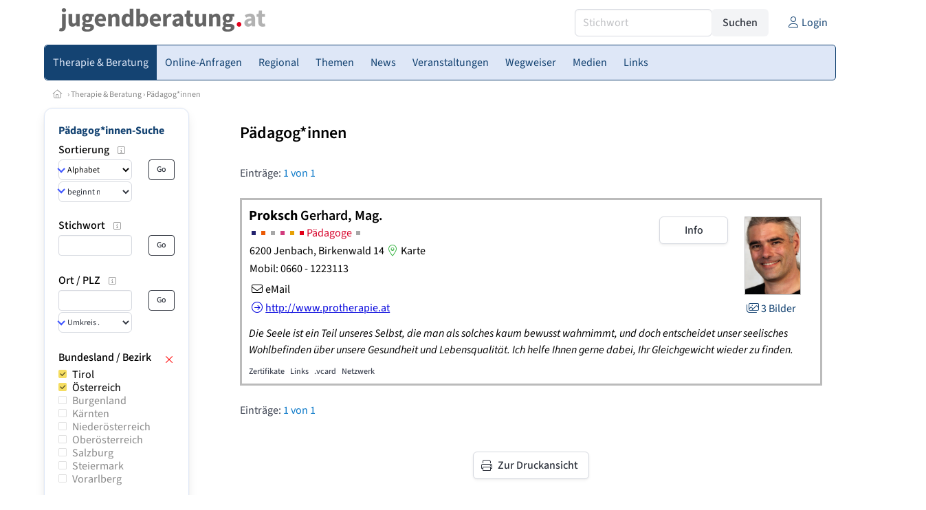

--- FILE ---
content_type: text/html
request_url: https://www.jugendberatung.at/go.asp?sektion=personen&aktion=view&berufsgruppe=paed&bereich_id=9224&subbereich_id=0&land_id=1151&bundesland=T
body_size: 13437
content:
<!DOCTYPE HTML>
<html data-theme="light">
<head>
<meta name="viewport" content="width=device-width, initial-scale=1">
<meta http-equiv="Content-Type" content="text/html; charset=iso-8859-1">
<title>jugendberatung.at: Pädagog*innen im Bundesland Tirol</title>
<meta name="author" content="bestNET - www.bestNET.com">
<meta name="description" content="jugendberatung.at: Pädagog*innen im Bundesland Tirol">
<meta name="keywords" content="Jugendberatung, Österreich, Burgenland, Kärnten, Niederösterreich, Oberösterreich, Salzburg, Steiermark, Tirol, Vorarlberg, Wien">
<meta name="language" content="deutsch">
<meta name="distribution" content="global">
<meta name="robots" content="noindex, nofollow">
<meta name="publisher" content="bestNET.com">
<meta name="company" content="bestNET.com">
<meta name="page-topic" content="Dienstleistungen">
<meta name="reply-to" content="webmaster@bestNET.com">
<meta name="revisit-after" content="10 days">
<meta http-equiv="cache-control" content="no-cache">
<meta http-equiv="pragma" content="no-cache">
<link rel="icon" type="image/gif" href="/pix/favicons/favicon_009224.gif">
<link rel="shortcut icon" type="image/x-icon" href="/pix/favicons/favicon_009224.ico">
<link rel="stylesheet" type="text/css" href="/css/fonts.css" media="all">
<link rel="stylesheet" type="text/css" href="/css/bulma_1_04.min.css" media="all">
<link rel="stylesheet" type="text/css" href="/css/css_basics.css" media="all">
<link href="/css/fontawesome.min.css" rel="stylesheet">
<link href="/css/light.min.css" rel="stylesheet">
<link rel="stylesheet" type="text/css" href="/css/css_tooltip.css" media="all">

    <style>
        svg {
            fill: #f0f0f0;
            stroke: #939292;
            stroke-width: 1;
            filter: drop-shadow( 2px 3px 5px rgba(0,0,0,.7) );
        }             

        /*Hover über Karte bzw. über die Links*/
        .list-of-states a.on {
              background: #7F9AB9;
              color: white;
              font-weight: bold;
            }
        svg a.on path {
            fill: #7F9AB9;
        }

        /*Vertikale Zentrierung der äußeren Map-Icons*/
        .list-of-states img {
            vertical-align: sub;
        }

        /*Icons auf der Map.*/
        svg image {
            pointer-events:none;
        }
		a:link {color: #144372;}
a:visited {color: #144372;}
a:hover {color: #144372;text-decoration:underline;}
a:active {color: #144372;}
.tabs li.is-active a {color: #1f2229;}
h1, a.h1, h1.a {font-family:SourceSans3;font-weight:600!important;font-size:1.6rem;margin-bottom:0.4rem;color:#000000;}
h2 {font-family:SourceSans3;font-size:1.35rem;margin-bottom:0.4rem;color:#000000;font-weight:600!important}
h3 {font-family:SourceSans3;font-size:1.2rem;margin-bottom:0.4rem;color:#000000;font-weight:600!important}
h4 {font-family:SourceSans3;font-size:1.1rem;margin-bottom:0.4rem;color:#000000;font-weight:600!important}
.bullet_berufsgruppe {list-style-image: url('/pix/icons/icon_paed1.gif');}
.navbar-item.has-dropdown.is-active .navbar-link,.navbar-item.has-dropdown:hover .navbar-link {background-color:#144372;}
.navbar-dropdown {background-color:#DEE7F7;}
.button.is-primary{background-color:#7F9AB9;border-color:transparent;color:#fff}.button.is-primary.is-hovered,.button.is-primary:hover{background-color:#144372;border-color:transparent;color:#fff}.button.is-primary.is-focused,.button.is-primary:focus{border-color:transparent;color:#fff}.button.is-primary.is-focused:not(:active),.button.is-primary:focus:not(:active){box-shadow:0 0 0 .125em rgba(0,209,178,.25)}.button.is-primary.is-active,.button.is-primary:active{background-color:#144372;border-color:transparent;color:#fff}.button.is-primary[disabled],fieldset[disabled] .button.is-primary{background-color:#7F9AB9;border-color:transparent;box-shadow:none}.button.is-primary.is-inverted{background-color:#fff;color:#7F9AB9}.button.is-primary.is-inverted:hover{background-color:#f2f2f2}.button.is-primary.is-inverted[disabled],fieldset[disabled] .button.is-primary.is-inverted{background-color:#fff;border-color:transparent;box-shadow:none;color:#7F9AB9}.button.is-primary.is-loading::after{border-color:transparent transparent #fff #fff!important}.button.is-primary.is-outlined{background-color:transparent;border-color:#7F9AB9;color:#7F9AB9}.button.is-primary.is-outlined:focus,.button.is-primary.is-outlined:hover{background-color:#7F9AB9;border-color:#7F9AB9;color:#fff}.button.is-primary.is-outlined.is-loading::after{border-color:transparent transparent #7F9AB9 #7F9AB9!important}.button.is-primary.is-outlined[disabled],fieldset[disabled] .button.is-primary.is-outlined{background-color:transparent;border-color:#7F9AB9;box-shadow:none;color:#7F9AB9}.button.is-primary.is-inverted.is-outlined{background-color:transparent;border-color:#fff;color:#fff}.button.is-primary.is-inverted.is-outlined:focus,.button.is-primary.is-inverted.is-outlined:hover{background-color:#fff;color:#7F9AB9}.button.is-primary.is-inverted.is-outlined[disabled],fieldset[disabled] .button.is-primary.is-inverted.is-outlined{background-color:transparent;border-color:#fff;box-shadow:none;color:#fff}
.submenu_header {color:#7F9AB9;border-bottom:0px;padding:0px 4px 4px 0px;margin-bottom:0px;font-weight:bold;}
.submenu_header a {color:#7F9AB9;}
.content blockquote {background-color:#FFFFFF;border-left:0px;padding:0px;}
@media screen and (max-width: 767px) {.box_standard {border-bottom:10px solid #DEE7F7;padding:15px;border-radius:0px;margin-bottom:10px;}}
@media screen and (min-width: 768px) {.box_standard {border:1px solid #DEE7F7;padding:15px;border-radius:7px;margin-bottom:20px;}}
@media screen and (max-width: 767px) {.box_prio1 {border:10px solid #7F9AB9;padding:15px;border-radius:0px;margin-bottom:10px;}}
@media screen and (min-width: 768px) {.box_prio1 {border:2px solid #7F9AB9;padding:15px;border-radius:7px;margin-bottom:20px;}}
@media screen and (max-width: 767px) {.non_bordered_box {border-bottom:10px solid #DEE7F7;padding:15px;border-radius:0px;margin-bottom:10px;}}
@media screen and (min-width: 768px) {.non_bordered_box {border:0px;padding:15px;border-radius:7px;margin-bottom:20px;}}
@media screen and (max-width: 767px) {.margin_box_cms {margin:10px 10px 0px 10px;}}
@media screen and (min-width: 768px) {.margin_box_cms {margin:10px 10px 20px 10px;}}
.box_prio2 {border:2px solid #AA0000;padding:15px;border-radius:7px;margin-bottom:20px;}
.box_form, .box_bg_light_ultra {border:0px solid #7F9AB9;background-color:#DDDDDD;padding:15px;border-radius:7px;margin-bottom:20px;}

    </style>
<script language="JavaScript" src="/javascript.js"></script>
<script type="text/javascript" src="/javascript/jquery-3.7.1.min.js"></script>
<script type="text/javascript" src="/javascript/jquery.qrcode.min.js"></script>
<script type="text/javascript" src="/javascript/javascript_druckansicht.js"></script>
</head>

<body style="margin:0px;padding:0px;background-color:#FFFFFF;">
<div class="container" style="background-color:#FFFFFF;margin:auto;">
<div style="background-color:#FFFFFF;">
<div class="columns is-vcentered p-0 m-0 is-hidden-touch">
<div class="column has-text-left" style="margin-left:10px;">
<div><a href="https://www.jugendberatung.at"><img src="/pix/nav/jugendberatung_logo_rgb600.png" style="width:300px;" border="0" title="jugendberatung.at"></a></div>
</div>
<div class="column is-narrow">
<form method="GET" action="https://www.jugendberatung.at/go.asp" name="form_textsuche_mini" id="form_search1" ><input type="hidden" name="bereich_id" value="9224">
<input type="hidden" name="subbereich_id" value="0">
<input type="hidden" name="sektion" value="textsuche">
<input type="hidden" name="aktion" value="search">
<div class="field has-addons">
  <div class="control">
    <input class="input" type="text" name="suchtext" placeholder="Stichwort" value="" id="suchtext_mini1" style="width:200px;">
  </div>
  <div class="control">
    <input type="submit" class="button is-light" value="Suchen">
  </div>
</div>
</form>
</div>
<div class="column is-narrow">
<a href="/members" class="darkgrey1" title="Login für Expert*innen"><span class="icon"><i class="fal fa-user"></i></span><span class="is-hidden-desktop-only is-hidden-touch">Login</span></a>
</div>
</div>
</div>
<section>
<nav class="navbar" role="navigation" aria-label="main navigation">
  <div class="navbar-brand">
<a class="navbar-item is-hidden-desktop" href="https://www.jugendberatung.at"><img src="/pix/nav/logo_jugendberatung300.png" border="0" title="jugendberatung.at"></a>
<a href="/members" class="is-hidden-desktop darkgrey1" title="Login für Expert*innen"><span class="icon" style="padding:24px;"><i class="fal fa-user"></i></span><span class="is-hidden-desktop-only is-hidden-touch">Login</span></a>
    <a role="button" class="navbar-burger burger" aria-label="menu" aria-expanded="false" data-target="navbarMainMenu">
      <span aria-hidden="true"></span>
      <span aria-hidden="true"></span>
      <span aria-hidden="true"></span>
    </a>
  </div>

  <div id="navbarMainMenu" class="navbar-menu black1" style="background-color:#DEE7F7;border:1px solid #144372;border-radius:5px;color:#144372;">
    <div class="navbar-start">
<div class="navbar-item is-hidden-desktop">
<form method="GET" action="https://www.jugendberatung.at/go.asp" name="form_textsuche_mini" id="form_search2" ><input type="hidden" name="bereich_id" value="9224">
<input type="hidden" name="subbereich_id" value="0">
<input type="hidden" name="sektion" value="textsuche">
<input type="hidden" name="aktion" value="search">
<div class="field has-addons">
  <div class="control">
    <input class="input" type="text" name="suchtext" placeholder="Stichwort" value="" id="suchtext_mini2" style="width:200px;">
  </div>
  <div class="control">
    <input type="submit" class="button is-light" value="Suchen">
  </div>
</div>
</form>
</div>
<div class="navbar-item has-dropdown is-hoverable is-arrowless">
<a href="https://www.jugendberatung.at/expertinnen" class="navbar-link is-arrowless" style="background-color:#144372;color:#DEE7F7;border-radius:5px 0px 0px 5px;"><span class="is-hidden-touch is-hidden-fullhd">Therapie & Beratung</span><span class="is-hidden-desktop-only is-hidden-widescreen-only is-hidden-fullhd"><span class="has-text-weight-bold">Therapie & Beratung</span></span><span class="is-hidden-touch is-hidden-desktop-only is-hidden-widescreen-only">Therapie & Beratung</span></a>
<div class="navbar-dropdown">
<a href="https://www.jugendberatung.at/psychotherapeutinnen" class="navbar-item" style="background-color:#DEE7F7;">Psychotherapeut*innen</a>
<a href="https://www.jugendberatung.at/psychologinnen" class="navbar-item" style="background-color:#DEE7F7;">Psycholog*innen</a>
<a href="https://www.jugendberatung.at/lebensberaterinnen" class="navbar-item" style="background-color:#DEE7F7;">Lebensberater*innen</a>
<a href="https://www.jugendberatung.at/beratungsstellen" class="navbar-item" style="background-color:#DEE7F7;">Beratungsstellen</a>
<a href="https://www.jugendberatung.at/sozialarbeiterinnen" class="navbar-item" style="background-color:#DEE7F7;">Sozialarbeiter*innen</a>
<a href="https://www.jugendberatung.at/mediatorinnen" class="navbar-item" style="background-color:#DEE7F7;">Mediator*innen</a>
<a href="https://www.jugendberatung.at/paedagoginnen" class="navbar-item" style="background-color:#DEE7F7;">Pädagog*innen</a>
<a href="https://www.jugendberatung.at/lern-und-entwicklungs-trainerinnen" class="navbar-item" style="background-color:#DEE7F7;">Lern- und Entwicklungstrainer*innen</a>
<a href="https://www.jugendberatung.at/kunsttherapeutinnen" class="navbar-item" style="background-color:#DEE7F7;">Kunstherapeut*innen</a>
<a href="https://www.jugendberatung.at/musiktherapeutinnen" class="navbar-item" style="background-color:#DEE7F7;">Musiktherapeut*innen</a>
<a href="https://www.jugendberatung.at/fremdsprachen" class="navbar-item" style="background-color:#DEE7F7;">Fremdsprachen</a>
<a href="https://www.jugendberatung.at/rollstuhlgerecht" class="navbar-item" style="background-color:#DEE7F7;">Rollstuhlgerechte Praxen</a>
<a href="https://www.jugendberatung.at/hausbesuche" class="navbar-item" style="background-color:#DEE7F7;">Hausbesuche</a>
</div></div><div class="navbar-item has-dropdown is-hoverable is-arrowless">
<a href="https://www.jugendberatung.at/online-anfragen" class="navbar-link is-arrowless" style="background-color:#DEE7F7;color:#144372;"><span class="is-hidden-touch is-hidden-fullhd">Online-Anfragen</span><span class="is-hidden-desktop-only is-hidden-widescreen-only is-hidden-fullhd"><span class="has-text-weight-bold">Online-Anfragen</span></span><span class="is-hidden-touch is-hidden-desktop-only is-hidden-widescreen-only">Online-Anfragen</span></a>
<div class="navbar-dropdown">
<a href="https://www.jugendberatung.at/online-anfragen-nutzungsbedingungen" class="navbar-item" style="background-color:#DEE7F7;">Nutzungsbedingungen</a>
<a href="https://www.jugendberatung.at/neue-online-anfrage-eintragen" class="navbar-item" style="background-color:#DEE7F7;">Neue Anfrage eintragen</a>
<a href="https://www.jugendberatung.at/online-anfrage-abrufen" class="navbar-item" style="background-color:#DEE7F7;">Antworten abrufen</a>
<a href="https://www.jugendberatung.at/online-anfragen-faq" class="navbar-item" style="background-color:#DEE7F7;">FAQ / Hilfe</a>
</div></div><div class="navbar-item has-dropdown is-hoverable is-arrowless">
<a href="https://www.jugendberatung.at/regional" class="navbar-link is-arrowless" style="background-color:#DEE7F7;color:#144372;"><span class="is-hidden-touch is-hidden-fullhd">Regional</span><span class="is-hidden-desktop-only is-hidden-widescreen-only is-hidden-fullhd"><span class="has-text-weight-bold">Regional</span></span><span class="is-hidden-touch is-hidden-desktop-only is-hidden-widescreen-only">Regional</span></a>
<div class="navbar-dropdown">
<a href="https://www.jugendberatung.at/oesterreich" class="navbar-item" style="background-color:#DEE7F7;">Österreich</a>
<a href="https://www.jugendberatung.at/burgenland" class="navbar-item" style="background-color:#DEE7F7;">Burgenland</a>
<a href="https://www.jugendberatung.at/kaernten" class="navbar-item" style="background-color:#DEE7F7;">Kärnten</a>
<a href="https://www.jugendberatung.at/niederoesterreich" class="navbar-item" style="background-color:#DEE7F7;">Niederösterreich</a>
<a href="https://www.jugendberatung.at/oberoesterreich" class="navbar-item" style="background-color:#DEE7F7;">Oberösterreich</a>
<a href="https://www.jugendberatung.at/salzburg" class="navbar-item" style="background-color:#DEE7F7;">Salzburg</a>
<a href="https://www.jugendberatung.at/steiermark" class="navbar-item" style="background-color:#DEE7F7;">Steiermark</a>
<a href="https://www.jugendberatung.at/tirol" class="navbar-item" style="background-color:#DEE7F7;">Tirol</a>
<a href="https://www.jugendberatung.at/vorarlberg" class="navbar-item" style="background-color:#DEE7F7;">Vorarlberg</a>
<a href="https://www.jugendberatung.at/wien" class="navbar-item" style="background-color:#DEE7F7;">Wien</a>
</div></div><a href="https://www.jugendberatung.at/themen" class="navbar-item"  style="background-color:#DEE7F7;color:#144372;"><span class="is-hidden-touch is-hidden-fullhd">Themen</span><span class="is-hidden-desktop-only is-hidden-widescreen-only is-hidden-fullhd"><span class="has-text-weight-bold">Themen</span></span><span class="is-hidden-touch is-hidden-desktop-only is-hidden-widescreen-only">Themen</span></a>
<a href="https://www.jugendberatung.at/news" class="navbar-item"  style="background-color:#DEE7F7;color:#144372;"><span class="is-hidden-touch is-hidden-fullhd">News</span><span class="is-hidden-desktop-only is-hidden-widescreen-only is-hidden-fullhd"><span class="has-text-weight-bold">News</span></span><span class="is-hidden-touch is-hidden-desktop-only is-hidden-widescreen-only">News</span></a>
<div class="navbar-item has-dropdown is-hoverable is-arrowless">
<a href="https://www.jugendberatung.at/veranstaltungen" class="navbar-link is-arrowless" style="background-color:#DEE7F7;color:#144372;"><span class="is-hidden-touch is-hidden-fullhd">Veranstaltungen</span><span class="is-hidden-desktop-only is-hidden-widescreen-only is-hidden-fullhd"><span class="has-text-weight-bold">Veranstaltungen</span></span><span class="is-hidden-touch is-hidden-desktop-only is-hidden-widescreen-only">Veranstaltungen</span></a>
<div class="navbar-dropdown">
<a href="https://www.jugendberatung.at/veranstaltungen-schnellsuche" class="navbar-item" style="background-color:#DEE7F7;">Schnellsuche</a>
<a href="https://www.jugendberatung.at/veranstaltungen-detailsuche" class="navbar-item" style="background-color:#DEE7F7;">Detailsuche</a>
<a href="https://www.jugendberatung.at/veranstaltungskalender" class="navbar-item" style="background-color:#DEE7F7;">Kalendersuche</a>
<a href="https://www.jugendberatung.at/veranstaltungen-veranstaltungsorte" class="navbar-item" style="background-color:#DEE7F7;">Veranstaltungsorte</a>
<a href="https://www.jugendberatung.at/veranstaltungen-regional/oesterreich" class="navbar-item" style="background-color:#DEE7F7;">Regionalsuche</a>
<a href="https://www.jugendberatung.at/veranstaltungen-veranstalter" class="navbar-item" style="background-color:#DEE7F7;">Veranstalter*innen</a>
<a href="https://www.jugendberatung.at/veranstaltungen-referentinnen" class="navbar-item" style="background-color:#DEE7F7;">Referent*innen</a>
<a href="https://www.jugendberatung.at/neue-veranstaltung-eintragen" class="navbar-item" style="background-color:#DEE7F7;">Neue Veranstaltung eintragen</a>
</div></div><div class="navbar-item has-dropdown is-hoverable is-arrowless">
<a href="https://www.jugendberatung.at/contents/14388/wegweiser-jugendberatung" class="navbar-link is-arrowless" style="background-color:#DEE7F7;color:#144372;"><span class="is-hidden-touch is-hidden-fullhd">Wegweiser</span><span class="is-hidden-desktop-only is-hidden-widescreen-only is-hidden-fullhd"><span class="has-text-weight-bold">Wegweiser</span></span><span class="is-hidden-touch is-hidden-desktop-only is-hidden-widescreen-only">Wegweiser</span></a>
<div class="navbar-dropdown">
<a href="https://www.jugendberatung.at/contents/14476/allgemeines" class="navbar-item" style="background-color:#DEE7F7;">Allgemeines</a>
<a href="https://www.jugendberatung.at/contents/14387/beratungsstellen" class="navbar-item" style="background-color:#DEE7F7;">Beratungsstellen</a>
<a href="https://www.jugendberatung.at/contents/14344/lebens-und-sozialberatung" class="navbar-item" style="background-color:#DEE7F7;">Lebens- und Sozialberatung</a>
<a href="https://www.jugendberatung.at/contents/14289/psychologie" class="navbar-item" style="background-color:#DEE7F7;">Psychologie</a>
<a href="https://www.jugendberatung.at/contents/14291/psychotherapie" class="navbar-item" style="background-color:#DEE7F7;">Psychotherapie</a>
<a href="https://www.jugendberatung.at/contents/3636/wegweiser-mediation" class="navbar-item" style="background-color:#DEE7F7;">Mediation</a>
<a href="https://www.jugendberatung.at/contents/3634/wegweiser-coaching" class="navbar-item" style="background-color:#DEE7F7;">Coaching</a>
</div></div><div class="navbar-item has-dropdown is-hoverable is-arrowless">
<a href="https://www.jugendberatung.at/medien" class="navbar-link is-arrowless" style="background-color:#DEE7F7;color:#144372;"><span class="is-hidden-touch is-hidden-fullhd">Medien</span><span class="is-hidden-desktop-only is-hidden-widescreen-only is-hidden-fullhd"><span class="has-text-weight-bold">Medien</span></span><span class="is-hidden-touch is-hidden-desktop-only is-hidden-widescreen-only">Medien</span></a>
<div class="navbar-dropdown">
<a href="https://www.jugendberatung.at/fachliteratur" class="navbar-item" style="background-color:#DEE7F7;">Fachliteratur</a>
<a href="https://www.jugendberatung.at/filme" class="navbar-item" style="background-color:#DEE7F7;">Filme/Dokus</a>
<a href="https://www.jugendberatung.at/zeitschriften" class="navbar-item" style="background-color:#DEE7F7;">Zeitschriften</a>
<a href="https://www.jugendberatung.at/lexikon" class="navbar-item" style="background-color:#DEE7F7;">Lexikon</a>
<a href="https://www.jugendberatung.at/podcasts" class="navbar-item" style="background-color:#DEE7F7;">Podcasts</a>
<a href="https://www.jugendberatung.at/videos" class="navbar-item" style="background-color:#DEE7F7;">Videos</a>
<a href="https://www.jugendberatung.at/publikationen" class="navbar-item" style="background-color:#DEE7F7;">Publikationen</a>
</div></div><div class="navbar-item has-dropdown is-hoverable is-arrowless">
<a href="https://www.jugendberatung.at/links" class="navbar-link is-arrowless" style="background-color:#DEE7F7;color:#144372;"><span class="is-hidden-touch is-hidden-fullhd">Links</span><span class="is-hidden-desktop-only is-hidden-widescreen-only is-hidden-fullhd"><span class="has-text-weight-bold">Links</span></span><span class="is-hidden-touch is-hidden-desktop-only is-hidden-widescreen-only">Links</span></a>
<div class="navbar-dropdown">
<a href="https://www.jugendberatung.at/linkempfehlungen-von-bestnet" class="navbar-item" style="background-color:#DEE7F7;">Nützliche Links</a>
<a href="https://www.jugendberatung.at/links-zu-bestnet-expertinnen" class="navbar-item" style="background-color:#DEE7F7;">Links zu Homepages von bestNET.Kund*innen</a>
<a href="https://www.jugendberatung.at/links-zu-bestnet-portalen" class="navbar-item" style="background-color:#DEE7F7;">Links zu bestNET.Portalen</a>
</div>
</div>
 </div>
 <div class="navbar-end">
   <div class="navbar-item">
   </div>
</div>
</div>
</nav>
<!-- navbar end -->
</section>
<div class="darkgrey1 is-size-7" style="padding:8px;"><a href="/"><span class="icon"><i class="fal fa-home"></i></span></a>  &rsaquo;  <a href="/expertinnen">Therapie & Beratung</a>  &rsaquo; <a href="/paedagoginnen">Pädagog*innen</a> </div>
<div class="columns">
<div class="column is-clipped is-hidden-mobile is-size-7 is-size-6-widescreen is-one-fifth-tablet is-one-fifth-desktop is-one-fifth-widescreen is-one-quarter-fullhd" style="margin-left:0px;margin-right:30px;" id="portal_navigationsleiste">
<span onClick="document.getElementById('portal_navigationsleiste').classList.toggle('is-hidden-mobile');document.getElementById('button_suchmenue_einblenden').classList.toggle('is-hidden-mobile');document.getElementById('button_suchmenue_ausblenden').classList.toggle('is-hidden-mobile');" class="button is-hidden-tablet is-light is-pulled-right is-size-7" id="button_suchmenue_ausblenden"><span class="icon"><i class="fal fa-times"></i></span><span>Suchmenü ausblenden</span></span><div class="box_left box" style="border:1px solid #DEE7F7;">
<div class="submenu_header">
<a href="/paedagoginnen" style="color:#144372;">Pädagog*innen-Suche</a></div>
<div class="submenu_body">
<div style="text-align:left;">
<div class="columns is-mobile" style="margin-bottom:0px;"><div class="column search_filter_header">
<span class="submenu_subtitle">Sortierung</span><a href="javascript:void(0)">
<span class="box_helptext">
<span class="icon is-size-7 darkgrey1"><i class="fal fa-info-square"></i></span>
<span class="box_helptext_active" style="width:150px;z-index:1000;">
<span style="font-weight:bold;color:#000000;">Sortierung</span><br>
<span style="font-weight:normal;color:#000000;">ändert die Sortierung</span><br>
</span>
</span>
</a>
</div>
<div class="column is-narrow">
</div>
</div>
<form method="GET" action="https://www.jugendberatung.at/go.asp">
<input type="hidden" name="sektion" value="personen">
<input type="hidden" name="bereich_id" value="9224">
<input type="hidden" name="berufsgruppe" value="paed">
<input type="hidden" name="regional" value="AT,AT-7">
<input type="hidden" name="suchformular_id" value="9">
<input type="hidden" name="aktion" value="view">
<div class="columns is-mobile">
<div class="column">
<span class="select is-small is-fullwidth">
<select name="order_by" size="1" class="" style="color:#000000;" onChange="this.form.submit();">
<option value="crabc">Alphabetisch (erweiterte Einträge zuerst)</option>
<option value="verfuegbarkeit">nach Verfügbarkeit</option>
</select>
</span>
<span class="select is-small is-fullwidth">
<select name="order_by_marker" size="1" style="margin-top:2px;" class="" onChange="this.form.submit();">
<option value="A">beginnt mit A</option>
<option value="B">beginnt mit B</option>
<option value="C">beginnt mit C</option>
<option value="D">beginnt mit D</option>
<option value="E">beginnt mit E</option>
<option value="F">beginnt mit F</option>
<option value="G">beginnt mit G</option>
<option value="H">beginnt mit H</option>
<option value="I">beginnt mit I</option>
<option value="J">beginnt mit J</option>
<option value="K">beginnt mit K</option>
<option value="L">beginnt mit L</option>
<option value="M">beginnt mit M</option>
<option value="N">beginnt mit N</option>
<option value="O">beginnt mit O</option>
<option value="P">beginnt mit P</option>
<option value="Q">beginnt mit Q</option>
<option value="R">beginnt mit R</option>
<option value="S">beginnt mit S</option>
<option value="SCH">beginnt mit Sch</option>
<option value="ST">beginnt mit St</option>
<option value="T">beginnt mit T</option>
<option value="U">beginnt mit U</option>
<option value="V">beginnt mit V</option>
<option value="W">beginnt mit W</option>
<option value="X">beginnt mit X</option>
<option value="Y">beginnt mit Y</option>
<option value="Z">beginnt mit Z</option>
</select>
</span>
</div>
<div class="column is-narrow">
<input type="submit" name="go" value="Go" class="button is-small is-dark is-outlined">
</div>
</div>
</form>
<br>
<div class="columns is-mobile" style="margin-bottom:0px;"><div class="column search_filter_header">
<span class="submenu_subtitle">Stichwort</span><a href="javascript:void(0)">
<span class="box_helptext">
<span class="icon is-size-7 darkgrey1"><i class="fal fa-info-square"></i></span>
<span class="box_helptext_active" style="width:150px;z-index:1000;">
<span style="font-weight:bold;color:#000000;">Stichwort</span><br>
<span style="font-weight:normal;color:#000000;">sucht im Listeintrag</span><br>
</span>
</span>
</a>
</div>
<div class="column is-narrow">
</div>
</div>
<form method="GET" action="https://www.jugendberatung.at/go.asp">
<input type="hidden" name="sektion" value="personen">
<input type="hidden" name="bereich_id" value="9224">
<input type="hidden" name="berufsgruppe" value="paed">
<input type="hidden" name="regional" value="AT,AT-7">
<input type="hidden" name="suchformular_id" value="9">
<input type="hidden" name="aktion" value="view">
<div class="columns is-mobile">
<div class="column">
<input type="text" name="stichwort" value="" class="input is-small"></div>
<div class="column is-narrow">
<input type="submit" name="go" value="Go" class="button is-light is-small is-dark is-outlined">
</div>
</div>
</form>
<br>
<div class="columns is-mobile" style="margin-bottom:0px;"><div class="column search_filter_header">
<span class="submenu_subtitle">Ort / PLZ</span><a href="javascript:void(0)">
<span class="box_helptext">
<span class="icon is-size-7 darkgrey1"><i class="fal fa-info-square"></i></span>
<span class="box_helptext_active" style="width:150px;z-index:1000;">
<span style="font-weight:bold;color:#000000;">Ort / PLZ</span><br>
<span style="font-weight:normal;color:#000000;">sucht nach Ort oder PLZ.
Bei Auswahl eines Umkreises wird ausgehend vom geographischen Mittelpunkt der angegebenen Gemeinde gesucht.</span><br>
</span>
</span>
</a>
</div>
<div class="column is-narrow">
</div>
</div>
<form method="GET" action="https://www.jugendberatung.at/go.asp">
<input type="hidden" name="sektion" value="personen">
<input type="hidden" name="bereich_id" value="9224">
<input type="hidden" name="berufsgruppe" value="paed">
<input type="hidden" name="regional" value="AT,AT-7">
<input type="hidden" name="suchformular_id" value="9">
<input type="hidden" name="aktion" value="view">
<div class="columns is-mobile">
<div class="column">
<input type="text" name="ort" value="" class="input is-small"><div style="margin-bottom:2px;"></div>
<span class="select is-small is-fullwidth">
<select name="distance" size="1" class="" onChange="this.form.submit();"><option value="0">Umkreis ...</option>
<option value="1000">Umkreis bis 1 km</option>
<option value="5000">Umkreis bis 5 km</option>
<option value="10000">Umkreis bis 10 km</option>
<option value="20000">Umkreis bis 20 km</option>
<option value="50000">Umkreis bis 50 km</option>
<option value="100000">Umkreis bis 100 km</option>
<option value="200000">Umkreis bis 200 km</option>
</select>
</span>
</div>
<div class="column is-narrow">
<input type="submit" name="go" value="Go" class="button is-small is-dark is-outlined">
</div>
</div>
</form>
<br>
<div style="border:0px;width:100%">
<div><div style="float:left;padding-bottom:1px;" class="search_filter_header">
<span class="submenu_subtitle">Bundesland / Bezirk</span></div>
<div style="float:right;width:20px;text-align:right;padding-top:3px;">
<a href="https://www.jugendberatung.at/go.asp?sektion=personen&bereich_id=9224&berufsgruppe=paed&suchformular_id=9&aktion=view" rel="nofollow"><span class="search_delete"><span class="icon red1" title="Bundesland / Bezirk LÖSCHEN"><i class="fal fa-times"></i></span></span></a></div>
<div style="clear:both;"></div>
</div>
<div id="suchfilter_43" style="width:100%;display:block;height:170px;line-height:120%;overflow-y:scroll;overflow-x:hidden;">
<table>
<tr>
<td style="width:20px;min-width:20px;">
<a href="https://www.jugendberatung.at/go.asp?sektion=personen&bereich_id=9224&berufsgruppe=paed&suchformular_id=9&aktion=view&regional=AT" rel="nofollow"><img src="/pix/icons/icon_selected_yes42x42.png" style="width:12px;height:12px;"></a>
</td>
<td class="black1">
<a href="https://www.jugendberatung.at/go.asp?sektion=personen&bereich_id=9224&berufsgruppe=paed&suchformular_id=9&aktion=view&regional=AT" rel="nofollow">Tirol</a>
</td>
</tr>
<tr>
<td style="width:20px;min-width:20px;">
<a href="https://www.jugendberatung.at/go.asp?sektion=personen&bereich_id=9224&berufsgruppe=paed&suchformular_id=9&aktion=view&regional=AT%2D7" rel="nofollow"><img src="/pix/icons/icon_selected_yes42x42.png" style="width:12px;height:12px;"></a>
</td>
<td class="black1">
<a href="https://www.jugendberatung.at/go.asp?sektion=personen&bereich_id=9224&berufsgruppe=paed&suchformular_id=9&aktion=view&regional=AT%2D7" rel="nofollow">Österreich</a>
</td>
</tr>
<tr>
<td style="width:20px;min-width:20px;">
<a href="https://www.jugendberatung.at/go.asp?sektion=personen&bereich_id=9224&berufsgruppe=paed&suchformular_id=9&aktion=view&regional=AT%2CAT%2D7%2C%2CAT%2D1" rel="nofollow"><img src="/pix/icons/icon_selected_no42x42.png" style="width:12px;height:12px;"></a>
</td>
<td class="darkgrey1">
<a href="https://www.jugendberatung.at/go.asp?sektion=personen&bereich_id=9224&berufsgruppe=paed&suchformular_id=9&aktion=view&regional=AT%2CAT%2D7%2C%2CAT%2D1" rel="nofollow">Burgenland</a>
</td>
</tr>
<tr>
<td style="width:20px;min-width:20px;">
<a href="https://www.jugendberatung.at/go.asp?sektion=personen&bereich_id=9224&berufsgruppe=paed&suchformular_id=9&aktion=view&regional=AT%2CAT%2D7%2C%2CAT%2D2" rel="nofollow"><img src="/pix/icons/icon_selected_no42x42.png" style="width:12px;height:12px;"></a>
</td>
<td class="darkgrey1">
<a href="https://www.jugendberatung.at/go.asp?sektion=personen&bereich_id=9224&berufsgruppe=paed&suchformular_id=9&aktion=view&regional=AT%2CAT%2D7%2C%2CAT%2D2" rel="nofollow">Kärnten</a>
</td>
</tr>
<tr>
<td style="width:20px;min-width:20px;">
<a href="https://www.jugendberatung.at/go.asp?sektion=personen&bereich_id=9224&berufsgruppe=paed&suchformular_id=9&aktion=view&regional=AT%2CAT%2D7%2C%2CAT%2D3" rel="nofollow"><img src="/pix/icons/icon_selected_no42x42.png" style="width:12px;height:12px;"></a>
</td>
<td class="darkgrey1">
<a href="https://www.jugendberatung.at/go.asp?sektion=personen&bereich_id=9224&berufsgruppe=paed&suchformular_id=9&aktion=view&regional=AT%2CAT%2D7%2C%2CAT%2D3" rel="nofollow">Niederösterreich</a>
</td>
</tr>
<tr>
<td style="width:20px;min-width:20px;">
<a href="https://www.jugendberatung.at/go.asp?sektion=personen&bereich_id=9224&berufsgruppe=paed&suchformular_id=9&aktion=view&regional=AT%2CAT%2D7%2C%2CAT%2D4" rel="nofollow"><img src="/pix/icons/icon_selected_no42x42.png" style="width:12px;height:12px;"></a>
</td>
<td class="darkgrey1">
<a href="https://www.jugendberatung.at/go.asp?sektion=personen&bereich_id=9224&berufsgruppe=paed&suchformular_id=9&aktion=view&regional=AT%2CAT%2D7%2C%2CAT%2D4" rel="nofollow">Oberösterreich</a>
</td>
</tr>
<tr>
<td style="width:20px;min-width:20px;">
<a href="https://www.jugendberatung.at/go.asp?sektion=personen&bereich_id=9224&berufsgruppe=paed&suchformular_id=9&aktion=view&regional=AT%2CAT%2D7%2C%2CAT%2D5" rel="nofollow"><img src="/pix/icons/icon_selected_no42x42.png" style="width:12px;height:12px;"></a>
</td>
<td class="darkgrey1">
<a href="https://www.jugendberatung.at/go.asp?sektion=personen&bereich_id=9224&berufsgruppe=paed&suchformular_id=9&aktion=view&regional=AT%2CAT%2D7%2C%2CAT%2D5" rel="nofollow">Salzburg</a>
</td>
</tr>
<tr>
<td style="width:20px;min-width:20px;">
<a href="https://www.jugendberatung.at/go.asp?sektion=personen&bereich_id=9224&berufsgruppe=paed&suchformular_id=9&aktion=view&regional=AT%2CAT%2D7%2C%2CAT%2D6" rel="nofollow"><img src="/pix/icons/icon_selected_no42x42.png" style="width:12px;height:12px;"></a>
</td>
<td class="darkgrey1">
<a href="https://www.jugendberatung.at/go.asp?sektion=personen&bereich_id=9224&berufsgruppe=paed&suchformular_id=9&aktion=view&regional=AT%2CAT%2D7%2C%2CAT%2D6" rel="nofollow">Steiermark</a>
</td>
</tr>
<tr>
<td style="width:20px;min-width:20px;">
<a href="https://www.jugendberatung.at/go.asp?sektion=personen&bereich_id=9224&berufsgruppe=paed&suchformular_id=9&aktion=view&regional=AT%2CAT%2D7%2C%2CAT%2D8" rel="nofollow"><img src="/pix/icons/icon_selected_no42x42.png" style="width:12px;height:12px;"></a>
</td>
<td class="darkgrey1">
<a href="https://www.jugendberatung.at/go.asp?sektion=personen&bereich_id=9224&berufsgruppe=paed&suchformular_id=9&aktion=view&regional=AT%2CAT%2D7%2C%2CAT%2D8" rel="nofollow">Vorarlberg</a>
</td>
</tr>
<tr>
<td style="width:20px;min-width:20px;">
<a href="https://www.jugendberatung.at/go.asp?sektion=personen&bereich_id=9224&berufsgruppe=paed&suchformular_id=9&aktion=view&regional=AT%2CAT%2D7%2C%2CAT%2D9" rel="nofollow"><img src="/pix/icons/icon_selected_no42x42.png" style="width:12px;height:12px;"></a>
</td>
<td class="darkgrey1">
<a href="https://www.jugendberatung.at/go.asp?sektion=personen&bereich_id=9224&berufsgruppe=paed&suchformular_id=9&aktion=view&regional=AT%2CAT%2D7%2C%2CAT%2D9" rel="nofollow">Wien</a>
</td>
</tr>
<tr>
<td style="width:20px;min-width:20px;">
<a href="https://www.jugendberatung.at/go.asp?sektion=personen&bereich_id=9224&berufsgruppe=paed&suchformular_id=9&aktion=view&regional=AT%2CAT%2D7%2C%2CAT%2D101" rel="nofollow"><img src="/pix/icons/icon_selected_no42x42.png" style="width:12px;height:12px;"></a>
</td>
<td class="darkgrey1">
<a href="https://www.jugendberatung.at/go.asp?sektion=personen&bereich_id=9224&berufsgruppe=paed&suchformular_id=9&aktion=view&regional=AT%2CAT%2D7%2C%2CAT%2D101" rel="nofollow">B-Eisenstadt (Stadt)</a>
</td>
</tr>
<tr>
<td style="width:20px;min-width:20px;">
<a href="https://www.jugendberatung.at/go.asp?sektion=personen&bereich_id=9224&berufsgruppe=paed&suchformular_id=9&aktion=view&regional=AT%2CAT%2D7%2C%2CAT%2D102" rel="nofollow"><img src="/pix/icons/icon_selected_no42x42.png" style="width:12px;height:12px;"></a>
</td>
<td class="darkgrey1">
<a href="https://www.jugendberatung.at/go.asp?sektion=personen&bereich_id=9224&berufsgruppe=paed&suchformular_id=9&aktion=view&regional=AT%2CAT%2D7%2C%2CAT%2D102" rel="nofollow">B-Rust (Stadt)</a>
</td>
</tr>
<tr>
<td style="width:20px;min-width:20px;">
<a href="https://www.jugendberatung.at/go.asp?sektion=personen&bereich_id=9224&berufsgruppe=paed&suchformular_id=9&aktion=view&regional=AT%2CAT%2D7%2C%2CAT%2D103" rel="nofollow"><img src="/pix/icons/icon_selected_no42x42.png" style="width:12px;height:12px;"></a>
</td>
<td class="darkgrey1">
<a href="https://www.jugendberatung.at/go.asp?sektion=personen&bereich_id=9224&berufsgruppe=paed&suchformular_id=9&aktion=view&regional=AT%2CAT%2D7%2C%2CAT%2D103" rel="nofollow">B-Eisenstadt-Umgebung</a>
</td>
</tr>
<tr>
<td style="width:20px;min-width:20px;">
<a href="https://www.jugendberatung.at/go.asp?sektion=personen&bereich_id=9224&berufsgruppe=paed&suchformular_id=9&aktion=view&regional=AT%2CAT%2D7%2C%2CAT%2D104" rel="nofollow"><img src="/pix/icons/icon_selected_no42x42.png" style="width:12px;height:12px;"></a>
</td>
<td class="darkgrey1">
<a href="https://www.jugendberatung.at/go.asp?sektion=personen&bereich_id=9224&berufsgruppe=paed&suchformular_id=9&aktion=view&regional=AT%2CAT%2D7%2C%2CAT%2D104" rel="nofollow">B-Güssing</a>
</td>
</tr>
<tr>
<td style="width:20px;min-width:20px;">
<a href="https://www.jugendberatung.at/go.asp?sektion=personen&bereich_id=9224&berufsgruppe=paed&suchformular_id=9&aktion=view&regional=AT%2CAT%2D7%2C%2CAT%2D105" rel="nofollow"><img src="/pix/icons/icon_selected_no42x42.png" style="width:12px;height:12px;"></a>
</td>
<td class="darkgrey1">
<a href="https://www.jugendberatung.at/go.asp?sektion=personen&bereich_id=9224&berufsgruppe=paed&suchformular_id=9&aktion=view&regional=AT%2CAT%2D7%2C%2CAT%2D105" rel="nofollow">B-Jennersdorf</a>
</td>
</tr>
<tr>
<td style="width:20px;min-width:20px;">
<a href="https://www.jugendberatung.at/go.asp?sektion=personen&bereich_id=9224&berufsgruppe=paed&suchformular_id=9&aktion=view&regional=AT%2CAT%2D7%2C%2CAT%2D106" rel="nofollow"><img src="/pix/icons/icon_selected_no42x42.png" style="width:12px;height:12px;"></a>
</td>
<td class="darkgrey1">
<a href="https://www.jugendberatung.at/go.asp?sektion=personen&bereich_id=9224&berufsgruppe=paed&suchformular_id=9&aktion=view&regional=AT%2CAT%2D7%2C%2CAT%2D106" rel="nofollow">B-Mattersburg</a>
</td>
</tr>
<tr>
<td style="width:20px;min-width:20px;">
<a href="https://www.jugendberatung.at/go.asp?sektion=personen&bereich_id=9224&berufsgruppe=paed&suchformular_id=9&aktion=view&regional=AT%2CAT%2D7%2C%2CAT%2D107" rel="nofollow"><img src="/pix/icons/icon_selected_no42x42.png" style="width:12px;height:12px;"></a>
</td>
<td class="darkgrey1">
<a href="https://www.jugendberatung.at/go.asp?sektion=personen&bereich_id=9224&berufsgruppe=paed&suchformular_id=9&aktion=view&regional=AT%2CAT%2D7%2C%2CAT%2D107" rel="nofollow">B-Neusiedl am See</a>
</td>
</tr>
<tr>
<td style="width:20px;min-width:20px;">
<a href="https://www.jugendberatung.at/go.asp?sektion=personen&bereich_id=9224&berufsgruppe=paed&suchformular_id=9&aktion=view&regional=AT%2CAT%2D7%2C%2CAT%2D108" rel="nofollow"><img src="/pix/icons/icon_selected_no42x42.png" style="width:12px;height:12px;"></a>
</td>
<td class="darkgrey1">
<a href="https://www.jugendberatung.at/go.asp?sektion=personen&bereich_id=9224&berufsgruppe=paed&suchformular_id=9&aktion=view&regional=AT%2CAT%2D7%2C%2CAT%2D108" rel="nofollow">B-Oberpullendorf</a>
</td>
</tr>
<tr>
<td style="width:20px;min-width:20px;">
<a href="https://www.jugendberatung.at/go.asp?sektion=personen&bereich_id=9224&berufsgruppe=paed&suchformular_id=9&aktion=view&regional=AT%2CAT%2D7%2C%2CAT%2D109" rel="nofollow"><img src="/pix/icons/icon_selected_no42x42.png" style="width:12px;height:12px;"></a>
</td>
<td class="darkgrey1">
<a href="https://www.jugendberatung.at/go.asp?sektion=personen&bereich_id=9224&berufsgruppe=paed&suchformular_id=9&aktion=view&regional=AT%2CAT%2D7%2C%2CAT%2D109" rel="nofollow">B-Oberwart</a>
</td>
</tr>
<tr>
<td style="width:20px;min-width:20px;">
<a href="https://www.jugendberatung.at/go.asp?sektion=personen&bereich_id=9224&berufsgruppe=paed&suchformular_id=9&aktion=view&regional=AT%2CAT%2D7%2C%2CAT%2D201" rel="nofollow"><img src="/pix/icons/icon_selected_no42x42.png" style="width:12px;height:12px;"></a>
</td>
<td class="darkgrey1">
<a href="https://www.jugendberatung.at/go.asp?sektion=personen&bereich_id=9224&berufsgruppe=paed&suchformular_id=9&aktion=view&regional=AT%2CAT%2D7%2C%2CAT%2D201" rel="nofollow">K-Klagenfurt (Stadt)</a>
</td>
</tr>
<tr>
<td style="width:20px;min-width:20px;">
<a href="https://www.jugendberatung.at/go.asp?sektion=personen&bereich_id=9224&berufsgruppe=paed&suchformular_id=9&aktion=view&regional=AT%2CAT%2D7%2C%2CAT%2D202" rel="nofollow"><img src="/pix/icons/icon_selected_no42x42.png" style="width:12px;height:12px;"></a>
</td>
<td class="darkgrey1">
<a href="https://www.jugendberatung.at/go.asp?sektion=personen&bereich_id=9224&berufsgruppe=paed&suchformular_id=9&aktion=view&regional=AT%2CAT%2D7%2C%2CAT%2D202" rel="nofollow">K-Villach (Stadt)</a>
</td>
</tr>
<tr>
<td style="width:20px;min-width:20px;">
<a href="https://www.jugendberatung.at/go.asp?sektion=personen&bereich_id=9224&berufsgruppe=paed&suchformular_id=9&aktion=view&regional=AT%2CAT%2D7%2C%2CAT%2D203" rel="nofollow"><img src="/pix/icons/icon_selected_no42x42.png" style="width:12px;height:12px;"></a>
</td>
<td class="darkgrey1">
<a href="https://www.jugendberatung.at/go.asp?sektion=personen&bereich_id=9224&berufsgruppe=paed&suchformular_id=9&aktion=view&regional=AT%2CAT%2D7%2C%2CAT%2D203" rel="nofollow">K-Hermagor</a>
</td>
</tr>
<tr>
<td style="width:20px;min-width:20px;">
<a href="https://www.jugendberatung.at/go.asp?sektion=personen&bereich_id=9224&berufsgruppe=paed&suchformular_id=9&aktion=view&regional=AT%2CAT%2D7%2C%2CAT%2D204" rel="nofollow"><img src="/pix/icons/icon_selected_no42x42.png" style="width:12px;height:12px;"></a>
</td>
<td class="darkgrey1">
<a href="https://www.jugendberatung.at/go.asp?sektion=personen&bereich_id=9224&berufsgruppe=paed&suchformular_id=9&aktion=view&regional=AT%2CAT%2D7%2C%2CAT%2D204" rel="nofollow">K-Klagenfurt Land</a>
</td>
</tr>
<tr>
<td style="width:20px;min-width:20px;">
<a href="https://www.jugendberatung.at/go.asp?sektion=personen&bereich_id=9224&berufsgruppe=paed&suchformular_id=9&aktion=view&regional=AT%2CAT%2D7%2C%2CAT%2D205" rel="nofollow"><img src="/pix/icons/icon_selected_no42x42.png" style="width:12px;height:12px;"></a>
</td>
<td class="darkgrey1">
<a href="https://www.jugendberatung.at/go.asp?sektion=personen&bereich_id=9224&berufsgruppe=paed&suchformular_id=9&aktion=view&regional=AT%2CAT%2D7%2C%2CAT%2D205" rel="nofollow">K-Sankt Veit an der Glan</a>
</td>
</tr>
<tr>
<td style="width:20px;min-width:20px;">
<a href="https://www.jugendberatung.at/go.asp?sektion=personen&bereich_id=9224&berufsgruppe=paed&suchformular_id=9&aktion=view&regional=AT%2CAT%2D7%2C%2CAT%2D206" rel="nofollow"><img src="/pix/icons/icon_selected_no42x42.png" style="width:12px;height:12px;"></a>
</td>
<td class="darkgrey1">
<a href="https://www.jugendberatung.at/go.asp?sektion=personen&bereich_id=9224&berufsgruppe=paed&suchformular_id=9&aktion=view&regional=AT%2CAT%2D7%2C%2CAT%2D206" rel="nofollow">K-Spittal an der Drau</a>
</td>
</tr>
<tr>
<td style="width:20px;min-width:20px;">
<a href="https://www.jugendberatung.at/go.asp?sektion=personen&bereich_id=9224&berufsgruppe=paed&suchformular_id=9&aktion=view&regional=AT%2CAT%2D7%2C%2CAT%2D207" rel="nofollow"><img src="/pix/icons/icon_selected_no42x42.png" style="width:12px;height:12px;"></a>
</td>
<td class="darkgrey1">
<a href="https://www.jugendberatung.at/go.asp?sektion=personen&bereich_id=9224&berufsgruppe=paed&suchformular_id=9&aktion=view&regional=AT%2CAT%2D7%2C%2CAT%2D207" rel="nofollow">K-Villach Land</a>
</td>
</tr>
<tr>
<td style="width:20px;min-width:20px;">
<a href="https://www.jugendberatung.at/go.asp?sektion=personen&bereich_id=9224&berufsgruppe=paed&suchformular_id=9&aktion=view&regional=AT%2CAT%2D7%2C%2CAT%2D208" rel="nofollow"><img src="/pix/icons/icon_selected_no42x42.png" style="width:12px;height:12px;"></a>
</td>
<td class="darkgrey1">
<a href="https://www.jugendberatung.at/go.asp?sektion=personen&bereich_id=9224&berufsgruppe=paed&suchformular_id=9&aktion=view&regional=AT%2CAT%2D7%2C%2CAT%2D208" rel="nofollow">K-Völkermarkt</a>
</td>
</tr>
<tr>
<td style="width:20px;min-width:20px;">
<a href="https://www.jugendberatung.at/go.asp?sektion=personen&bereich_id=9224&berufsgruppe=paed&suchformular_id=9&aktion=view&regional=AT%2CAT%2D7%2C%2CAT%2D209" rel="nofollow"><img src="/pix/icons/icon_selected_no42x42.png" style="width:12px;height:12px;"></a>
</td>
<td class="darkgrey1">
<a href="https://www.jugendberatung.at/go.asp?sektion=personen&bereich_id=9224&berufsgruppe=paed&suchformular_id=9&aktion=view&regional=AT%2CAT%2D7%2C%2CAT%2D209" rel="nofollow">K-Wolfsberg</a>
</td>
</tr>
<tr>
<td style="width:20px;min-width:20px;">
<a href="https://www.jugendberatung.at/go.asp?sektion=personen&bereich_id=9224&berufsgruppe=paed&suchformular_id=9&aktion=view&regional=AT%2CAT%2D7%2C%2CAT%2D210" rel="nofollow"><img src="/pix/icons/icon_selected_no42x42.png" style="width:12px;height:12px;"></a>
</td>
<td class="darkgrey1">
<a href="https://www.jugendberatung.at/go.asp?sektion=personen&bereich_id=9224&berufsgruppe=paed&suchformular_id=9&aktion=view&regional=AT%2CAT%2D7%2C%2CAT%2D210" rel="nofollow">K-Feldkirchen</a>
</td>
</tr>
<tr>
<td style="width:20px;min-width:20px;">
<a href="https://www.jugendberatung.at/go.asp?sektion=personen&bereich_id=9224&berufsgruppe=paed&suchformular_id=9&aktion=view&regional=AT%2CAT%2D7%2C%2CAT%2D301" rel="nofollow"><img src="/pix/icons/icon_selected_no42x42.png" style="width:12px;height:12px;"></a>
</td>
<td class="darkgrey1">
<a href="https://www.jugendberatung.at/go.asp?sektion=personen&bereich_id=9224&berufsgruppe=paed&suchformular_id=9&aktion=view&regional=AT%2CAT%2D7%2C%2CAT%2D301" rel="nofollow">N-Krems an der Donau</a>
</td>
</tr>
<tr>
<td style="width:20px;min-width:20px;">
<a href="https://www.jugendberatung.at/go.asp?sektion=personen&bereich_id=9224&berufsgruppe=paed&suchformular_id=9&aktion=view&regional=AT%2CAT%2D7%2C%2CAT%2D302" rel="nofollow"><img src="/pix/icons/icon_selected_no42x42.png" style="width:12px;height:12px;"></a>
</td>
<td class="darkgrey1">
<a href="https://www.jugendberatung.at/go.asp?sektion=personen&bereich_id=9224&berufsgruppe=paed&suchformular_id=9&aktion=view&regional=AT%2CAT%2D7%2C%2CAT%2D302" rel="nofollow">N-Sankt Pölten (Stadt)</a>
</td>
</tr>
<tr>
<td style="width:20px;min-width:20px;">
<a href="https://www.jugendberatung.at/go.asp?sektion=personen&bereich_id=9224&berufsgruppe=paed&suchformular_id=9&aktion=view&regional=AT%2CAT%2D7%2C%2CAT%2D303" rel="nofollow"><img src="/pix/icons/icon_selected_no42x42.png" style="width:12px;height:12px;"></a>
</td>
<td class="darkgrey1">
<a href="https://www.jugendberatung.at/go.asp?sektion=personen&bereich_id=9224&berufsgruppe=paed&suchformular_id=9&aktion=view&regional=AT%2CAT%2D7%2C%2CAT%2D303" rel="nofollow">N-Waidhofen an der Ybbs (Stadt)</a>
</td>
</tr>
<tr>
<td style="width:20px;min-width:20px;">
<a href="https://www.jugendberatung.at/go.asp?sektion=personen&bereich_id=9224&berufsgruppe=paed&suchformular_id=9&aktion=view&regional=AT%2CAT%2D7%2C%2CAT%2D304" rel="nofollow"><img src="/pix/icons/icon_selected_no42x42.png" style="width:12px;height:12px;"></a>
</td>
<td class="darkgrey1">
<a href="https://www.jugendberatung.at/go.asp?sektion=personen&bereich_id=9224&berufsgruppe=paed&suchformular_id=9&aktion=view&regional=AT%2CAT%2D7%2C%2CAT%2D304" rel="nofollow">N-Wiener Neustadt (Stadt)</a>
</td>
</tr>
<tr>
<td style="width:20px;min-width:20px;">
<a href="https://www.jugendberatung.at/go.asp?sektion=personen&bereich_id=9224&berufsgruppe=paed&suchformular_id=9&aktion=view&regional=AT%2CAT%2D7%2C%2CAT%2D305" rel="nofollow"><img src="/pix/icons/icon_selected_no42x42.png" style="width:12px;height:12px;"></a>
</td>
<td class="darkgrey1">
<a href="https://www.jugendberatung.at/go.asp?sektion=personen&bereich_id=9224&berufsgruppe=paed&suchformular_id=9&aktion=view&regional=AT%2CAT%2D7%2C%2CAT%2D305" rel="nofollow">N-Amstetten</a>
</td>
</tr>
<tr>
<td style="width:20px;min-width:20px;">
<a href="https://www.jugendberatung.at/go.asp?sektion=personen&bereich_id=9224&berufsgruppe=paed&suchformular_id=9&aktion=view&regional=AT%2CAT%2D7%2C%2CAT%2D306" rel="nofollow"><img src="/pix/icons/icon_selected_no42x42.png" style="width:12px;height:12px;"></a>
</td>
<td class="darkgrey1">
<a href="https://www.jugendberatung.at/go.asp?sektion=personen&bereich_id=9224&berufsgruppe=paed&suchformular_id=9&aktion=view&regional=AT%2CAT%2D7%2C%2CAT%2D306" rel="nofollow">N-Baden</a>
</td>
</tr>
<tr>
<td style="width:20px;min-width:20px;">
<a href="https://www.jugendberatung.at/go.asp?sektion=personen&bereich_id=9224&berufsgruppe=paed&suchformular_id=9&aktion=view&regional=AT%2CAT%2D7%2C%2CAT%2D307" rel="nofollow"><img src="/pix/icons/icon_selected_no42x42.png" style="width:12px;height:12px;"></a>
</td>
<td class="darkgrey1">
<a href="https://www.jugendberatung.at/go.asp?sektion=personen&bereich_id=9224&berufsgruppe=paed&suchformular_id=9&aktion=view&regional=AT%2CAT%2D7%2C%2CAT%2D307" rel="nofollow">N-Bruck an der Leitha</a>
</td>
</tr>
<tr>
<td style="width:20px;min-width:20px;">
<a href="https://www.jugendberatung.at/go.asp?sektion=personen&bereich_id=9224&berufsgruppe=paed&suchformular_id=9&aktion=view&regional=AT%2CAT%2D7%2C%2CAT%2D308" rel="nofollow"><img src="/pix/icons/icon_selected_no42x42.png" style="width:12px;height:12px;"></a>
</td>
<td class="darkgrey1">
<a href="https://www.jugendberatung.at/go.asp?sektion=personen&bereich_id=9224&berufsgruppe=paed&suchformular_id=9&aktion=view&regional=AT%2CAT%2D7%2C%2CAT%2D308" rel="nofollow">N-Gänserndorf</a>
</td>
</tr>
<tr>
<td style="width:20px;min-width:20px;">
<a href="https://www.jugendberatung.at/go.asp?sektion=personen&bereich_id=9224&berufsgruppe=paed&suchformular_id=9&aktion=view&regional=AT%2CAT%2D7%2C%2CAT%2D309" rel="nofollow"><img src="/pix/icons/icon_selected_no42x42.png" style="width:12px;height:12px;"></a>
</td>
<td class="darkgrey1">
<a href="https://www.jugendberatung.at/go.asp?sektion=personen&bereich_id=9224&berufsgruppe=paed&suchformular_id=9&aktion=view&regional=AT%2CAT%2D7%2C%2CAT%2D309" rel="nofollow">N-Gmünd</a>
</td>
</tr>
<tr>
<td style="width:20px;min-width:20px;">
<a href="https://www.jugendberatung.at/go.asp?sektion=personen&bereich_id=9224&berufsgruppe=paed&suchformular_id=9&aktion=view&regional=AT%2CAT%2D7%2C%2CAT%2D310" rel="nofollow"><img src="/pix/icons/icon_selected_no42x42.png" style="width:12px;height:12px;"></a>
</td>
<td class="darkgrey1">
<a href="https://www.jugendberatung.at/go.asp?sektion=personen&bereich_id=9224&berufsgruppe=paed&suchformular_id=9&aktion=view&regional=AT%2CAT%2D7%2C%2CAT%2D310" rel="nofollow">N-Hollabrunn</a>
</td>
</tr>
<tr>
<td style="width:20px;min-width:20px;">
<a href="https://www.jugendberatung.at/go.asp?sektion=personen&bereich_id=9224&berufsgruppe=paed&suchformular_id=9&aktion=view&regional=AT%2CAT%2D7%2C%2CAT%2D311" rel="nofollow"><img src="/pix/icons/icon_selected_no42x42.png" style="width:12px;height:12px;"></a>
</td>
<td class="darkgrey1">
<a href="https://www.jugendberatung.at/go.asp?sektion=personen&bereich_id=9224&berufsgruppe=paed&suchformular_id=9&aktion=view&regional=AT%2CAT%2D7%2C%2CAT%2D311" rel="nofollow">N-Horn</a>
</td>
</tr>
<tr>
<td style="width:20px;min-width:20px;">
<a href="https://www.jugendberatung.at/go.asp?sektion=personen&bereich_id=9224&berufsgruppe=paed&suchformular_id=9&aktion=view&regional=AT%2CAT%2D7%2C%2CAT%2D312" rel="nofollow"><img src="/pix/icons/icon_selected_no42x42.png" style="width:12px;height:12px;"></a>
</td>
<td class="darkgrey1">
<a href="https://www.jugendberatung.at/go.asp?sektion=personen&bereich_id=9224&berufsgruppe=paed&suchformular_id=9&aktion=view&regional=AT%2CAT%2D7%2C%2CAT%2D312" rel="nofollow">N-Korneuburg</a>
</td>
</tr>
<tr>
<td style="width:20px;min-width:20px;">
<a href="https://www.jugendberatung.at/go.asp?sektion=personen&bereich_id=9224&berufsgruppe=paed&suchformular_id=9&aktion=view&regional=AT%2CAT%2D7%2C%2CAT%2D313" rel="nofollow"><img src="/pix/icons/icon_selected_no42x42.png" style="width:12px;height:12px;"></a>
</td>
<td class="darkgrey1">
<a href="https://www.jugendberatung.at/go.asp?sektion=personen&bereich_id=9224&berufsgruppe=paed&suchformular_id=9&aktion=view&regional=AT%2CAT%2D7%2C%2CAT%2D313" rel="nofollow">N-Krems (Land)</a>
</td>
</tr>
<tr>
<td style="width:20px;min-width:20px;">
<a href="https://www.jugendberatung.at/go.asp?sektion=personen&bereich_id=9224&berufsgruppe=paed&suchformular_id=9&aktion=view&regional=AT%2CAT%2D7%2C%2CAT%2D314" rel="nofollow"><img src="/pix/icons/icon_selected_no42x42.png" style="width:12px;height:12px;"></a>
</td>
<td class="darkgrey1">
<a href="https://www.jugendberatung.at/go.asp?sektion=personen&bereich_id=9224&berufsgruppe=paed&suchformular_id=9&aktion=view&regional=AT%2CAT%2D7%2C%2CAT%2D314" rel="nofollow">N-Lilienfeld</a>
</td>
</tr>
<tr>
<td style="width:20px;min-width:20px;">
<a href="https://www.jugendberatung.at/go.asp?sektion=personen&bereich_id=9224&berufsgruppe=paed&suchformular_id=9&aktion=view&regional=AT%2CAT%2D7%2C%2CAT%2D315" rel="nofollow"><img src="/pix/icons/icon_selected_no42x42.png" style="width:12px;height:12px;"></a>
</td>
<td class="darkgrey1">
<a href="https://www.jugendberatung.at/go.asp?sektion=personen&bereich_id=9224&berufsgruppe=paed&suchformular_id=9&aktion=view&regional=AT%2CAT%2D7%2C%2CAT%2D315" rel="nofollow">N-Melk</a>
</td>
</tr>
<tr>
<td style="width:20px;min-width:20px;">
<a href="https://www.jugendberatung.at/go.asp?sektion=personen&bereich_id=9224&berufsgruppe=paed&suchformular_id=9&aktion=view&regional=AT%2CAT%2D7%2C%2CAT%2D316" rel="nofollow"><img src="/pix/icons/icon_selected_no42x42.png" style="width:12px;height:12px;"></a>
</td>
<td class="darkgrey1">
<a href="https://www.jugendberatung.at/go.asp?sektion=personen&bereich_id=9224&berufsgruppe=paed&suchformular_id=9&aktion=view&regional=AT%2CAT%2D7%2C%2CAT%2D316" rel="nofollow">N-Mistelbach</a>
</td>
</tr>
<tr>
<td style="width:20px;min-width:20px;">
<a href="https://www.jugendberatung.at/go.asp?sektion=personen&bereich_id=9224&berufsgruppe=paed&suchformular_id=9&aktion=view&regional=AT%2CAT%2D7%2C%2CAT%2D317" rel="nofollow"><img src="/pix/icons/icon_selected_no42x42.png" style="width:12px;height:12px;"></a>
</td>
<td class="darkgrey1">
<a href="https://www.jugendberatung.at/go.asp?sektion=personen&bereich_id=9224&berufsgruppe=paed&suchformular_id=9&aktion=view&regional=AT%2CAT%2D7%2C%2CAT%2D317" rel="nofollow">N-Mödling</a>
</td>
</tr>
<tr>
<td style="width:20px;min-width:20px;">
<a href="https://www.jugendberatung.at/go.asp?sektion=personen&bereich_id=9224&berufsgruppe=paed&suchformular_id=9&aktion=view&regional=AT%2CAT%2D7%2C%2CAT%2D318" rel="nofollow"><img src="/pix/icons/icon_selected_no42x42.png" style="width:12px;height:12px;"></a>
</td>
<td class="darkgrey1">
<a href="https://www.jugendberatung.at/go.asp?sektion=personen&bereich_id=9224&berufsgruppe=paed&suchformular_id=9&aktion=view&regional=AT%2CAT%2D7%2C%2CAT%2D318" rel="nofollow">N-Neunkirchen</a>
</td>
</tr>
<tr>
<td style="width:20px;min-width:20px;">
<a href="https://www.jugendberatung.at/go.asp?sektion=personen&bereich_id=9224&berufsgruppe=paed&suchformular_id=9&aktion=view&regional=AT%2CAT%2D7%2C%2CAT%2D319" rel="nofollow"><img src="/pix/icons/icon_selected_no42x42.png" style="width:12px;height:12px;"></a>
</td>
<td class="darkgrey1">
<a href="https://www.jugendberatung.at/go.asp?sektion=personen&bereich_id=9224&berufsgruppe=paed&suchformular_id=9&aktion=view&regional=AT%2CAT%2D7%2C%2CAT%2D319" rel="nofollow">N-Sankt Pölten (Land)</a>
</td>
</tr>
<tr>
<td style="width:20px;min-width:20px;">
<a href="https://www.jugendberatung.at/go.asp?sektion=personen&bereich_id=9224&berufsgruppe=paed&suchformular_id=9&aktion=view&regional=AT%2CAT%2D7%2C%2CAT%2D320" rel="nofollow"><img src="/pix/icons/icon_selected_no42x42.png" style="width:12px;height:12px;"></a>
</td>
<td class="darkgrey1">
<a href="https://www.jugendberatung.at/go.asp?sektion=personen&bereich_id=9224&berufsgruppe=paed&suchformular_id=9&aktion=view&regional=AT%2CAT%2D7%2C%2CAT%2D320" rel="nofollow">N-Scheibbs</a>
</td>
</tr>
<tr>
<td style="width:20px;min-width:20px;">
<a href="https://www.jugendberatung.at/go.asp?sektion=personen&bereich_id=9224&berufsgruppe=paed&suchformular_id=9&aktion=view&regional=AT%2CAT%2D7%2C%2CAT%2D321" rel="nofollow"><img src="/pix/icons/icon_selected_no42x42.png" style="width:12px;height:12px;"></a>
</td>
<td class="darkgrey1">
<a href="https://www.jugendberatung.at/go.asp?sektion=personen&bereich_id=9224&berufsgruppe=paed&suchformular_id=9&aktion=view&regional=AT%2CAT%2D7%2C%2CAT%2D321" rel="nofollow">N-Tulln</a>
</td>
</tr>
<tr>
<td style="width:20px;min-width:20px;">
<a href="https://www.jugendberatung.at/go.asp?sektion=personen&bereich_id=9224&berufsgruppe=paed&suchformular_id=9&aktion=view&regional=AT%2CAT%2D7%2C%2CAT%2D322" rel="nofollow"><img src="/pix/icons/icon_selected_no42x42.png" style="width:12px;height:12px;"></a>
</td>
<td class="darkgrey1">
<a href="https://www.jugendberatung.at/go.asp?sektion=personen&bereich_id=9224&berufsgruppe=paed&suchformular_id=9&aktion=view&regional=AT%2CAT%2D7%2C%2CAT%2D322" rel="nofollow">N-Waidhofen an der Thaya</a>
</td>
</tr>
<tr>
<td style="width:20px;min-width:20px;">
<a href="https://www.jugendberatung.at/go.asp?sektion=personen&bereich_id=9224&berufsgruppe=paed&suchformular_id=9&aktion=view&regional=AT%2CAT%2D7%2C%2CAT%2D323" rel="nofollow"><img src="/pix/icons/icon_selected_no42x42.png" style="width:12px;height:12px;"></a>
</td>
<td class="darkgrey1">
<a href="https://www.jugendberatung.at/go.asp?sektion=personen&bereich_id=9224&berufsgruppe=paed&suchformular_id=9&aktion=view&regional=AT%2CAT%2D7%2C%2CAT%2D323" rel="nofollow">N-Wiener Neustadt (Land)</a>
</td>
</tr>
<tr>
<td style="width:20px;min-width:20px;">
<a href="https://www.jugendberatung.at/go.asp?sektion=personen&bereich_id=9224&berufsgruppe=paed&suchformular_id=9&aktion=view&regional=AT%2CAT%2D7%2C%2CAT%2D325" rel="nofollow"><img src="/pix/icons/icon_selected_no42x42.png" style="width:12px;height:12px;"></a>
</td>
<td class="darkgrey1">
<a href="https://www.jugendberatung.at/go.asp?sektion=personen&bereich_id=9224&berufsgruppe=paed&suchformular_id=9&aktion=view&regional=AT%2CAT%2D7%2C%2CAT%2D325" rel="nofollow">N-Zwettl</a>
</td>
</tr>
<tr>
<td style="width:20px;min-width:20px;">
<a href="https://www.jugendberatung.at/go.asp?sektion=personen&bereich_id=9224&berufsgruppe=paed&suchformular_id=9&aktion=view&regional=AT%2CAT%2D7%2C%2CAT%2D401" rel="nofollow"><img src="/pix/icons/icon_selected_no42x42.png" style="width:12px;height:12px;"></a>
</td>
<td class="darkgrey1">
<a href="https://www.jugendberatung.at/go.asp?sektion=personen&bereich_id=9224&berufsgruppe=paed&suchformular_id=9&aktion=view&regional=AT%2CAT%2D7%2C%2CAT%2D401" rel="nofollow">O-Linz (Stadt)</a>
</td>
</tr>
<tr>
<td style="width:20px;min-width:20px;">
<a href="https://www.jugendberatung.at/go.asp?sektion=personen&bereich_id=9224&berufsgruppe=paed&suchformular_id=9&aktion=view&regional=AT%2CAT%2D7%2C%2CAT%2D402" rel="nofollow"><img src="/pix/icons/icon_selected_no42x42.png" style="width:12px;height:12px;"></a>
</td>
<td class="darkgrey1">
<a href="https://www.jugendberatung.at/go.asp?sektion=personen&bereich_id=9224&berufsgruppe=paed&suchformular_id=9&aktion=view&regional=AT%2CAT%2D7%2C%2CAT%2D402" rel="nofollow">O-Steyr (Stadt)</a>
</td>
</tr>
<tr>
<td style="width:20px;min-width:20px;">
<a href="https://www.jugendberatung.at/go.asp?sektion=personen&bereich_id=9224&berufsgruppe=paed&suchformular_id=9&aktion=view&regional=AT%2CAT%2D7%2C%2CAT%2D403" rel="nofollow"><img src="/pix/icons/icon_selected_no42x42.png" style="width:12px;height:12px;"></a>
</td>
<td class="darkgrey1">
<a href="https://www.jugendberatung.at/go.asp?sektion=personen&bereich_id=9224&berufsgruppe=paed&suchformular_id=9&aktion=view&regional=AT%2CAT%2D7%2C%2CAT%2D403" rel="nofollow">O-Wels (Stadt)</a>
</td>
</tr>
<tr>
<td style="width:20px;min-width:20px;">
<a href="https://www.jugendberatung.at/go.asp?sektion=personen&bereich_id=9224&berufsgruppe=paed&suchformular_id=9&aktion=view&regional=AT%2CAT%2D7%2C%2CAT%2D404" rel="nofollow"><img src="/pix/icons/icon_selected_no42x42.png" style="width:12px;height:12px;"></a>
</td>
<td class="darkgrey1">
<a href="https://www.jugendberatung.at/go.asp?sektion=personen&bereich_id=9224&berufsgruppe=paed&suchformular_id=9&aktion=view&regional=AT%2CAT%2D7%2C%2CAT%2D404" rel="nofollow">O-Braunau am Inn</a>
</td>
</tr>
<tr>
<td style="width:20px;min-width:20px;">
<a href="https://www.jugendberatung.at/go.asp?sektion=personen&bereich_id=9224&berufsgruppe=paed&suchformular_id=9&aktion=view&regional=AT%2CAT%2D7%2C%2CAT%2D405" rel="nofollow"><img src="/pix/icons/icon_selected_no42x42.png" style="width:12px;height:12px;"></a>
</td>
<td class="darkgrey1">
<a href="https://www.jugendberatung.at/go.asp?sektion=personen&bereich_id=9224&berufsgruppe=paed&suchformular_id=9&aktion=view&regional=AT%2CAT%2D7%2C%2CAT%2D405" rel="nofollow">O-Eferding</a>
</td>
</tr>
<tr>
<td style="width:20px;min-width:20px;">
<a href="https://www.jugendberatung.at/go.asp?sektion=personen&bereich_id=9224&berufsgruppe=paed&suchformular_id=9&aktion=view&regional=AT%2CAT%2D7%2C%2CAT%2D406" rel="nofollow"><img src="/pix/icons/icon_selected_no42x42.png" style="width:12px;height:12px;"></a>
</td>
<td class="darkgrey1">
<a href="https://www.jugendberatung.at/go.asp?sektion=personen&bereich_id=9224&berufsgruppe=paed&suchformular_id=9&aktion=view&regional=AT%2CAT%2D7%2C%2CAT%2D406" rel="nofollow">O-Freistadt</a>
</td>
</tr>
<tr>
<td style="width:20px;min-width:20px;">
<a href="https://www.jugendberatung.at/go.asp?sektion=personen&bereich_id=9224&berufsgruppe=paed&suchformular_id=9&aktion=view&regional=AT%2CAT%2D7%2C%2CAT%2D407" rel="nofollow"><img src="/pix/icons/icon_selected_no42x42.png" style="width:12px;height:12px;"></a>
</td>
<td class="darkgrey1">
<a href="https://www.jugendberatung.at/go.asp?sektion=personen&bereich_id=9224&berufsgruppe=paed&suchformular_id=9&aktion=view&regional=AT%2CAT%2D7%2C%2CAT%2D407" rel="nofollow">O-Gmunden</a>
</td>
</tr>
<tr>
<td style="width:20px;min-width:20px;">
<a href="https://www.jugendberatung.at/go.asp?sektion=personen&bereich_id=9224&berufsgruppe=paed&suchformular_id=9&aktion=view&regional=AT%2CAT%2D7%2C%2CAT%2D408" rel="nofollow"><img src="/pix/icons/icon_selected_no42x42.png" style="width:12px;height:12px;"></a>
</td>
<td class="darkgrey1">
<a href="https://www.jugendberatung.at/go.asp?sektion=personen&bereich_id=9224&berufsgruppe=paed&suchformular_id=9&aktion=view&regional=AT%2CAT%2D7%2C%2CAT%2D408" rel="nofollow">O-Grieskirchen</a>
</td>
</tr>
<tr>
<td style="width:20px;min-width:20px;">
<a href="https://www.jugendberatung.at/go.asp?sektion=personen&bereich_id=9224&berufsgruppe=paed&suchformular_id=9&aktion=view&regional=AT%2CAT%2D7%2C%2CAT%2D409" rel="nofollow"><img src="/pix/icons/icon_selected_no42x42.png" style="width:12px;height:12px;"></a>
</td>
<td class="darkgrey1">
<a href="https://www.jugendberatung.at/go.asp?sektion=personen&bereich_id=9224&berufsgruppe=paed&suchformular_id=9&aktion=view&regional=AT%2CAT%2D7%2C%2CAT%2D409" rel="nofollow">O-Kirchdorf an der Krems</a>
</td>
</tr>
<tr>
<td style="width:20px;min-width:20px;">
<a href="https://www.jugendberatung.at/go.asp?sektion=personen&bereich_id=9224&berufsgruppe=paed&suchformular_id=9&aktion=view&regional=AT%2CAT%2D7%2C%2CAT%2D410" rel="nofollow"><img src="/pix/icons/icon_selected_no42x42.png" style="width:12px;height:12px;"></a>
</td>
<td class="darkgrey1">
<a href="https://www.jugendberatung.at/go.asp?sektion=personen&bereich_id=9224&berufsgruppe=paed&suchformular_id=9&aktion=view&regional=AT%2CAT%2D7%2C%2CAT%2D410" rel="nofollow">O-Linz-Land</a>
</td>
</tr>
<tr>
<td style="width:20px;min-width:20px;">
<a href="https://www.jugendberatung.at/go.asp?sektion=personen&bereich_id=9224&berufsgruppe=paed&suchformular_id=9&aktion=view&regional=AT%2CAT%2D7%2C%2CAT%2D411" rel="nofollow"><img src="/pix/icons/icon_selected_no42x42.png" style="width:12px;height:12px;"></a>
</td>
<td class="darkgrey1">
<a href="https://www.jugendberatung.at/go.asp?sektion=personen&bereich_id=9224&berufsgruppe=paed&suchformular_id=9&aktion=view&regional=AT%2CAT%2D7%2C%2CAT%2D411" rel="nofollow">O-Perg</a>
</td>
</tr>
<tr>
<td style="width:20px;min-width:20px;">
<a href="https://www.jugendberatung.at/go.asp?sektion=personen&bereich_id=9224&berufsgruppe=paed&suchformular_id=9&aktion=view&regional=AT%2CAT%2D7%2C%2CAT%2D412" rel="nofollow"><img src="/pix/icons/icon_selected_no42x42.png" style="width:12px;height:12px;"></a>
</td>
<td class="darkgrey1">
<a href="https://www.jugendberatung.at/go.asp?sektion=personen&bereich_id=9224&berufsgruppe=paed&suchformular_id=9&aktion=view&regional=AT%2CAT%2D7%2C%2CAT%2D412" rel="nofollow">O-Ried im Innkreis</a>
</td>
</tr>
<tr>
<td style="width:20px;min-width:20px;">
<a href="https://www.jugendberatung.at/go.asp?sektion=personen&bereich_id=9224&berufsgruppe=paed&suchformular_id=9&aktion=view&regional=AT%2CAT%2D7%2C%2CAT%2D413" rel="nofollow"><img src="/pix/icons/icon_selected_no42x42.png" style="width:12px;height:12px;"></a>
</td>
<td class="darkgrey1">
<a href="https://www.jugendberatung.at/go.asp?sektion=personen&bereich_id=9224&berufsgruppe=paed&suchformular_id=9&aktion=view&regional=AT%2CAT%2D7%2C%2CAT%2D413" rel="nofollow">O-Rohrbach</a>
</td>
</tr>
<tr>
<td style="width:20px;min-width:20px;">
<a href="https://www.jugendberatung.at/go.asp?sektion=personen&bereich_id=9224&berufsgruppe=paed&suchformular_id=9&aktion=view&regional=AT%2CAT%2D7%2C%2CAT%2D414" rel="nofollow"><img src="/pix/icons/icon_selected_no42x42.png" style="width:12px;height:12px;"></a>
</td>
<td class="darkgrey1">
<a href="https://www.jugendberatung.at/go.asp?sektion=personen&bereich_id=9224&berufsgruppe=paed&suchformular_id=9&aktion=view&regional=AT%2CAT%2D7%2C%2CAT%2D414" rel="nofollow">O-Schärding</a>
</td>
</tr>
<tr>
<td style="width:20px;min-width:20px;">
<a href="https://www.jugendberatung.at/go.asp?sektion=personen&bereich_id=9224&berufsgruppe=paed&suchformular_id=9&aktion=view&regional=AT%2CAT%2D7%2C%2CAT%2D415" rel="nofollow"><img src="/pix/icons/icon_selected_no42x42.png" style="width:12px;height:12px;"></a>
</td>
<td class="darkgrey1">
<a href="https://www.jugendberatung.at/go.asp?sektion=personen&bereich_id=9224&berufsgruppe=paed&suchformular_id=9&aktion=view&regional=AT%2CAT%2D7%2C%2CAT%2D415" rel="nofollow">O-Steyr-Land</a>
</td>
</tr>
<tr>
<td style="width:20px;min-width:20px;">
<a href="https://www.jugendberatung.at/go.asp?sektion=personen&bereich_id=9224&berufsgruppe=paed&suchformular_id=9&aktion=view&regional=AT%2CAT%2D7%2C%2CAT%2D416" rel="nofollow"><img src="/pix/icons/icon_selected_no42x42.png" style="width:12px;height:12px;"></a>
</td>
<td class="darkgrey1">
<a href="https://www.jugendberatung.at/go.asp?sektion=personen&bereich_id=9224&berufsgruppe=paed&suchformular_id=9&aktion=view&regional=AT%2CAT%2D7%2C%2CAT%2D416" rel="nofollow">O-Urfahr-Umgebung</a>
</td>
</tr>
<tr>
<td style="width:20px;min-width:20px;">
<a href="https://www.jugendberatung.at/go.asp?sektion=personen&bereich_id=9224&berufsgruppe=paed&suchformular_id=9&aktion=view&regional=AT%2CAT%2D7%2C%2CAT%2D417" rel="nofollow"><img src="/pix/icons/icon_selected_no42x42.png" style="width:12px;height:12px;"></a>
</td>
<td class="darkgrey1">
<a href="https://www.jugendberatung.at/go.asp?sektion=personen&bereich_id=9224&berufsgruppe=paed&suchformular_id=9&aktion=view&regional=AT%2CAT%2D7%2C%2CAT%2D417" rel="nofollow">O-Vöcklabruck</a>
</td>
</tr>
<tr>
<td style="width:20px;min-width:20px;">
<a href="https://www.jugendberatung.at/go.asp?sektion=personen&bereich_id=9224&berufsgruppe=paed&suchformular_id=9&aktion=view&regional=AT%2CAT%2D7%2C%2CAT%2D418" rel="nofollow"><img src="/pix/icons/icon_selected_no42x42.png" style="width:12px;height:12px;"></a>
</td>
<td class="darkgrey1">
<a href="https://www.jugendberatung.at/go.asp?sektion=personen&bereich_id=9224&berufsgruppe=paed&suchformular_id=9&aktion=view&regional=AT%2CAT%2D7%2C%2CAT%2D418" rel="nofollow">O-Wels-Land</a>
</td>
</tr>
<tr>
<td style="width:20px;min-width:20px;">
<a href="https://www.jugendberatung.at/go.asp?sektion=personen&bereich_id=9224&berufsgruppe=paed&suchformular_id=9&aktion=view&regional=AT%2CAT%2D7%2C%2CAT%2D501" rel="nofollow"><img src="/pix/icons/icon_selected_no42x42.png" style="width:12px;height:12px;"></a>
</td>
<td class="darkgrey1">
<a href="https://www.jugendberatung.at/go.asp?sektion=personen&bereich_id=9224&berufsgruppe=paed&suchformular_id=9&aktion=view&regional=AT%2CAT%2D7%2C%2CAT%2D501" rel="nofollow">S-Salzburg (Stadt)</a>
</td>
</tr>
<tr>
<td style="width:20px;min-width:20px;">
<a href="https://www.jugendberatung.at/go.asp?sektion=personen&bereich_id=9224&berufsgruppe=paed&suchformular_id=9&aktion=view&regional=AT%2CAT%2D7%2C%2CAT%2D502" rel="nofollow"><img src="/pix/icons/icon_selected_no42x42.png" style="width:12px;height:12px;"></a>
</td>
<td class="darkgrey1">
<a href="https://www.jugendberatung.at/go.asp?sektion=personen&bereich_id=9224&berufsgruppe=paed&suchformular_id=9&aktion=view&regional=AT%2CAT%2D7%2C%2CAT%2D502" rel="nofollow">S-Hallein</a>
</td>
</tr>
<tr>
<td style="width:20px;min-width:20px;">
<a href="https://www.jugendberatung.at/go.asp?sektion=personen&bereich_id=9224&berufsgruppe=paed&suchformular_id=9&aktion=view&regional=AT%2CAT%2D7%2C%2CAT%2D503" rel="nofollow"><img src="/pix/icons/icon_selected_no42x42.png" style="width:12px;height:12px;"></a>
</td>
<td class="darkgrey1">
<a href="https://www.jugendberatung.at/go.asp?sektion=personen&bereich_id=9224&berufsgruppe=paed&suchformular_id=9&aktion=view&regional=AT%2CAT%2D7%2C%2CAT%2D503" rel="nofollow">S-Salzburg-Umgebung</a>
</td>
</tr>
<tr>
<td style="width:20px;min-width:20px;">
<a href="https://www.jugendberatung.at/go.asp?sektion=personen&bereich_id=9224&berufsgruppe=paed&suchformular_id=9&aktion=view&regional=AT%2CAT%2D7%2C%2CAT%2D504" rel="nofollow"><img src="/pix/icons/icon_selected_no42x42.png" style="width:12px;height:12px;"></a>
</td>
<td class="darkgrey1">
<a href="https://www.jugendberatung.at/go.asp?sektion=personen&bereich_id=9224&berufsgruppe=paed&suchformular_id=9&aktion=view&regional=AT%2CAT%2D7%2C%2CAT%2D504" rel="nofollow">S-Sankt Johann im Pongau</a>
</td>
</tr>
<tr>
<td style="width:20px;min-width:20px;">
<a href="https://www.jugendberatung.at/go.asp?sektion=personen&bereich_id=9224&berufsgruppe=paed&suchformular_id=9&aktion=view&regional=AT%2CAT%2D7%2C%2CAT%2D505" rel="nofollow"><img src="/pix/icons/icon_selected_no42x42.png" style="width:12px;height:12px;"></a>
</td>
<td class="darkgrey1">
<a href="https://www.jugendberatung.at/go.asp?sektion=personen&bereich_id=9224&berufsgruppe=paed&suchformular_id=9&aktion=view&regional=AT%2CAT%2D7%2C%2CAT%2D505" rel="nofollow">S-Tamsweg</a>
</td>
</tr>
<tr>
<td style="width:20px;min-width:20px;">
<a href="https://www.jugendberatung.at/go.asp?sektion=personen&bereich_id=9224&berufsgruppe=paed&suchformular_id=9&aktion=view&regional=AT%2CAT%2D7%2C%2CAT%2D506" rel="nofollow"><img src="/pix/icons/icon_selected_no42x42.png" style="width:12px;height:12px;"></a>
</td>
<td class="darkgrey1">
<a href="https://www.jugendberatung.at/go.asp?sektion=personen&bereich_id=9224&berufsgruppe=paed&suchformular_id=9&aktion=view&regional=AT%2CAT%2D7%2C%2CAT%2D506" rel="nofollow">S-Zell am See</a>
</td>
</tr>
<tr>
<td style="width:20px;min-width:20px;">
<a href="https://www.jugendberatung.at/go.asp?sektion=personen&bereich_id=9224&berufsgruppe=paed&suchformular_id=9&aktion=view&regional=AT%2CAT%2D7%2C%2CAT%2D601" rel="nofollow"><img src="/pix/icons/icon_selected_no42x42.png" style="width:12px;height:12px;"></a>
</td>
<td class="darkgrey1">
<a href="https://www.jugendberatung.at/go.asp?sektion=personen&bereich_id=9224&berufsgruppe=paed&suchformular_id=9&aktion=view&regional=AT%2CAT%2D7%2C%2CAT%2D601" rel="nofollow">ST-Graz (Stadt)</a>
</td>
</tr>
<tr>
<td style="width:20px;min-width:20px;">
<a href="https://www.jugendberatung.at/go.asp?sektion=personen&bereich_id=9224&berufsgruppe=paed&suchformular_id=9&aktion=view&regional=AT%2CAT%2D7%2C%2CAT%2D603" rel="nofollow"><img src="/pix/icons/icon_selected_no42x42.png" style="width:12px;height:12px;"></a>
</td>
<td class="darkgrey1">
<a href="https://www.jugendberatung.at/go.asp?sektion=personen&bereich_id=9224&berufsgruppe=paed&suchformular_id=9&aktion=view&regional=AT%2CAT%2D7%2C%2CAT%2D603" rel="nofollow">ST-Deutschlandsberg</a>
</td>
</tr>
<tr>
<td style="width:20px;min-width:20px;">
<a href="https://www.jugendberatung.at/go.asp?sektion=personen&bereich_id=9224&berufsgruppe=paed&suchformular_id=9&aktion=view&regional=AT%2CAT%2D7%2C%2CAT%2D606" rel="nofollow"><img src="/pix/icons/icon_selected_no42x42.png" style="width:12px;height:12px;"></a>
</td>
<td class="darkgrey1">
<a href="https://www.jugendberatung.at/go.asp?sektion=personen&bereich_id=9224&berufsgruppe=paed&suchformular_id=9&aktion=view&regional=AT%2CAT%2D7%2C%2CAT%2D606" rel="nofollow">ST-Graz-Umgebung</a>
</td>
</tr>
<tr>
<td style="width:20px;min-width:20px;">
<a href="https://www.jugendberatung.at/go.asp?sektion=personen&bereich_id=9224&berufsgruppe=paed&suchformular_id=9&aktion=view&regional=AT%2CAT%2D7%2C%2CAT%2D610" rel="nofollow"><img src="/pix/icons/icon_selected_no42x42.png" style="width:12px;height:12px;"></a>
</td>
<td class="darkgrey1">
<a href="https://www.jugendberatung.at/go.asp?sektion=personen&bereich_id=9224&berufsgruppe=paed&suchformular_id=9&aktion=view&regional=AT%2CAT%2D7%2C%2CAT%2D610" rel="nofollow">ST-Leibnitz</a>
</td>
</tr>
<tr>
<td style="width:20px;min-width:20px;">
<a href="https://www.jugendberatung.at/go.asp?sektion=personen&bereich_id=9224&berufsgruppe=paed&suchformular_id=9&aktion=view&regional=AT%2CAT%2D7%2C%2CAT%2D611" rel="nofollow"><img src="/pix/icons/icon_selected_no42x42.png" style="width:12px;height:12px;"></a>
</td>
<td class="darkgrey1">
<a href="https://www.jugendberatung.at/go.asp?sektion=personen&bereich_id=9224&berufsgruppe=paed&suchformular_id=9&aktion=view&regional=AT%2CAT%2D7%2C%2CAT%2D611" rel="nofollow">ST-Leoben</a>
</td>
</tr>
<tr>
<td style="width:20px;min-width:20px;">
<a href="https://www.jugendberatung.at/go.asp?sektion=personen&bereich_id=9224&berufsgruppe=paed&suchformular_id=9&aktion=view&regional=AT%2CAT%2D7%2C%2CAT%2D612" rel="nofollow"><img src="/pix/icons/icon_selected_no42x42.png" style="width:12px;height:12px;"></a>
</td>
<td class="darkgrey1">
<a href="https://www.jugendberatung.at/go.asp?sektion=personen&bereich_id=9224&berufsgruppe=paed&suchformular_id=9&aktion=view&regional=AT%2CAT%2D7%2C%2CAT%2D612" rel="nofollow">ST-Liezen</a>
</td>
</tr>
<tr>
<td style="width:20px;min-width:20px;">
<a href="https://www.jugendberatung.at/go.asp?sektion=personen&bereich_id=9224&berufsgruppe=paed&suchformular_id=9&aktion=view&regional=AT%2CAT%2D7%2C%2CAT%2D614" rel="nofollow"><img src="/pix/icons/icon_selected_no42x42.png" style="width:12px;height:12px;"></a>
</td>
<td class="darkgrey1">
<a href="https://www.jugendberatung.at/go.asp?sektion=personen&bereich_id=9224&berufsgruppe=paed&suchformular_id=9&aktion=view&regional=AT%2CAT%2D7%2C%2CAT%2D614" rel="nofollow">ST-Murau</a>
</td>
</tr>
<tr>
<td style="width:20px;min-width:20px;">
<a href="https://www.jugendberatung.at/go.asp?sektion=personen&bereich_id=9224&berufsgruppe=paed&suchformular_id=9&aktion=view&regional=AT%2CAT%2D7%2C%2CAT%2D616" rel="nofollow"><img src="/pix/icons/icon_selected_no42x42.png" style="width:12px;height:12px;"></a>
</td>
<td class="darkgrey1">
<a href="https://www.jugendberatung.at/go.asp?sektion=personen&bereich_id=9224&berufsgruppe=paed&suchformular_id=9&aktion=view&regional=AT%2CAT%2D7%2C%2CAT%2D616" rel="nofollow">ST-Voitsberg</a>
</td>
</tr>
<tr>
<td style="width:20px;min-width:20px;">
<a href="https://www.jugendberatung.at/go.asp?sektion=personen&bereich_id=9224&berufsgruppe=paed&suchformular_id=9&aktion=view&regional=AT%2CAT%2D7%2C%2CAT%2D617" rel="nofollow"><img src="/pix/icons/icon_selected_no42x42.png" style="width:12px;height:12px;"></a>
</td>
<td class="darkgrey1">
<a href="https://www.jugendberatung.at/go.asp?sektion=personen&bereich_id=9224&berufsgruppe=paed&suchformular_id=9&aktion=view&regional=AT%2CAT%2D7%2C%2CAT%2D617" rel="nofollow">ST-Weiz</a>
</td>
</tr>
<tr>
<td style="width:20px;min-width:20px;">
<a href="https://www.jugendberatung.at/go.asp?sektion=personen&bereich_id=9224&berufsgruppe=paed&suchformular_id=9&aktion=view&regional=AT%2CAT%2D7%2C%2CAT%2D620" rel="nofollow"><img src="/pix/icons/icon_selected_no42x42.png" style="width:12px;height:12px;"></a>
</td>
<td class="darkgrey1">
<a href="https://www.jugendberatung.at/go.asp?sektion=personen&bereich_id=9224&berufsgruppe=paed&suchformular_id=9&aktion=view&regional=AT%2CAT%2D7%2C%2CAT%2D620" rel="nofollow">ST-Murtal</a>
</td>
</tr>
<tr>
<td style="width:20px;min-width:20px;">
<a href="https://www.jugendberatung.at/go.asp?sektion=personen&bereich_id=9224&berufsgruppe=paed&suchformular_id=9&aktion=view&regional=AT%2CAT%2D7%2C%2CAT%2D621" rel="nofollow"><img src="/pix/icons/icon_selected_no42x42.png" style="width:12px;height:12px;"></a>
</td>
<td class="darkgrey1">
<a href="https://www.jugendberatung.at/go.asp?sektion=personen&bereich_id=9224&berufsgruppe=paed&suchformular_id=9&aktion=view&regional=AT%2CAT%2D7%2C%2CAT%2D621" rel="nofollow">ST-Bruck-Mürzzuschlag</a>
</td>
</tr>
<tr>
<td style="width:20px;min-width:20px;">
<a href="https://www.jugendberatung.at/go.asp?sektion=personen&bereich_id=9224&berufsgruppe=paed&suchformular_id=9&aktion=view&regional=AT%2CAT%2D7%2C%2CAT%2D622" rel="nofollow"><img src="/pix/icons/icon_selected_no42x42.png" style="width:12px;height:12px;"></a>
</td>
<td class="darkgrey1">
<a href="https://www.jugendberatung.at/go.asp?sektion=personen&bereich_id=9224&berufsgruppe=paed&suchformular_id=9&aktion=view&regional=AT%2CAT%2D7%2C%2CAT%2D622" rel="nofollow">ST-Hartberg-Fürstenfeld</a>
</td>
</tr>
<tr>
<td style="width:20px;min-width:20px;">
<a href="https://www.jugendberatung.at/go.asp?sektion=personen&bereich_id=9224&berufsgruppe=paed&suchformular_id=9&aktion=view&regional=AT%2CAT%2D7%2C%2CAT%2D623" rel="nofollow"><img src="/pix/icons/icon_selected_no42x42.png" style="width:12px;height:12px;"></a>
</td>
<td class="darkgrey1">
<a href="https://www.jugendberatung.at/go.asp?sektion=personen&bereich_id=9224&berufsgruppe=paed&suchformular_id=9&aktion=view&regional=AT%2CAT%2D7%2C%2CAT%2D623" rel="nofollow">ST-Südoststeiermark</a>
</td>
</tr>
<tr>
<td style="width:20px;min-width:20px;">
<a href="https://www.jugendberatung.at/go.asp?sektion=personen&bereich_id=9224&berufsgruppe=paed&suchformular_id=9&aktion=view&regional=AT%2CAT%2D7%2C%2CAT%2D701" rel="nofollow"><img src="/pix/icons/icon_selected_no42x42.png" style="width:12px;height:12px;"></a>
</td>
<td class="darkgrey1">
<a href="https://www.jugendberatung.at/go.asp?sektion=personen&bereich_id=9224&berufsgruppe=paed&suchformular_id=9&aktion=view&regional=AT%2CAT%2D7%2C%2CAT%2D701" rel="nofollow">T-Innsbruck-Stadt</a>
</td>
</tr>
<tr>
<td style="width:20px;min-width:20px;">
<a href="https://www.jugendberatung.at/go.asp?sektion=personen&bereich_id=9224&berufsgruppe=paed&suchformular_id=9&aktion=view&regional=AT%2CAT%2D7%2C%2CAT%2D702" rel="nofollow"><img src="/pix/icons/icon_selected_no42x42.png" style="width:12px;height:12px;"></a>
</td>
<td class="darkgrey1">
<a href="https://www.jugendberatung.at/go.asp?sektion=personen&bereich_id=9224&berufsgruppe=paed&suchformular_id=9&aktion=view&regional=AT%2CAT%2D7%2C%2CAT%2D702" rel="nofollow">T-Imst</a>
</td>
</tr>
<tr>
<td style="width:20px;min-width:20px;">
<a href="https://www.jugendberatung.at/go.asp?sektion=personen&bereich_id=9224&berufsgruppe=paed&suchformular_id=9&aktion=view&regional=AT%2CAT%2D7%2C%2CAT%2D703" rel="nofollow"><img src="/pix/icons/icon_selected_no42x42.png" style="width:12px;height:12px;"></a>
</td>
<td class="darkgrey1">
<a href="https://www.jugendberatung.at/go.asp?sektion=personen&bereich_id=9224&berufsgruppe=paed&suchformular_id=9&aktion=view&regional=AT%2CAT%2D7%2C%2CAT%2D703" rel="nofollow">T-Innsbruck-Land</a>
</td>
</tr>
<tr>
<td style="width:20px;min-width:20px;">
<a href="https://www.jugendberatung.at/go.asp?sektion=personen&bereich_id=9224&berufsgruppe=paed&suchformular_id=9&aktion=view&regional=AT%2CAT%2D7%2C%2CAT%2D704" rel="nofollow"><img src="/pix/icons/icon_selected_no42x42.png" style="width:12px;height:12px;"></a>
</td>
<td class="darkgrey1">
<a href="https://www.jugendberatung.at/go.asp?sektion=personen&bereich_id=9224&berufsgruppe=paed&suchformular_id=9&aktion=view&regional=AT%2CAT%2D7%2C%2CAT%2D704" rel="nofollow">T-Kitzbühel</a>
</td>
</tr>
<tr>
<td style="width:20px;min-width:20px;">
<a href="https://www.jugendberatung.at/go.asp?sektion=personen&bereich_id=9224&berufsgruppe=paed&suchformular_id=9&aktion=view&regional=AT%2CAT%2D7%2C%2CAT%2D705" rel="nofollow"><img src="/pix/icons/icon_selected_no42x42.png" style="width:12px;height:12px;"></a>
</td>
<td class="darkgrey1">
<a href="https://www.jugendberatung.at/go.asp?sektion=personen&bereich_id=9224&berufsgruppe=paed&suchformular_id=9&aktion=view&regional=AT%2CAT%2D7%2C%2CAT%2D705" rel="nofollow">T-Kufstein</a>
</td>
</tr>
<tr>
<td style="width:20px;min-width:20px;">
<a href="https://www.jugendberatung.at/go.asp?sektion=personen&bereich_id=9224&berufsgruppe=paed&suchformular_id=9&aktion=view&regional=AT%2CAT%2D7%2C%2CAT%2D706" rel="nofollow"><img src="/pix/icons/icon_selected_no42x42.png" style="width:12px;height:12px;"></a>
</td>
<td class="darkgrey1">
<a href="https://www.jugendberatung.at/go.asp?sektion=personen&bereich_id=9224&berufsgruppe=paed&suchformular_id=9&aktion=view&regional=AT%2CAT%2D7%2C%2CAT%2D706" rel="nofollow">T-Landeck</a>
</td>
</tr>
<tr>
<td style="width:20px;min-width:20px;">
<a href="https://www.jugendberatung.at/go.asp?sektion=personen&bereich_id=9224&berufsgruppe=paed&suchformular_id=9&aktion=view&regional=AT%2CAT%2D7%2C%2CAT%2D707" rel="nofollow"><img src="/pix/icons/icon_selected_no42x42.png" style="width:12px;height:12px;"></a>
</td>
<td class="darkgrey1">
<a href="https://www.jugendberatung.at/go.asp?sektion=personen&bereich_id=9224&berufsgruppe=paed&suchformular_id=9&aktion=view&regional=AT%2CAT%2D7%2C%2CAT%2D707" rel="nofollow">T-Lienz</a>
</td>
</tr>
<tr>
<td style="width:20px;min-width:20px;">
<a href="https://www.jugendberatung.at/go.asp?sektion=personen&bereich_id=9224&berufsgruppe=paed&suchformular_id=9&aktion=view&regional=AT%2CAT%2D7%2C%2CAT%2D708" rel="nofollow"><img src="/pix/icons/icon_selected_no42x42.png" style="width:12px;height:12px;"></a>
</td>
<td class="darkgrey1">
<a href="https://www.jugendberatung.at/go.asp?sektion=personen&bereich_id=9224&berufsgruppe=paed&suchformular_id=9&aktion=view&regional=AT%2CAT%2D7%2C%2CAT%2D708" rel="nofollow">T-Reutte</a>
</td>
</tr>
<tr>
<td style="width:20px;min-width:20px;">
<a href="https://www.jugendberatung.at/go.asp?sektion=personen&bereich_id=9224&berufsgruppe=paed&suchformular_id=9&aktion=view&regional=AT%2CAT%2D7%2C%2CAT%2D709" rel="nofollow"><img src="/pix/icons/icon_selected_no42x42.png" style="width:12px;height:12px;"></a>
</td>
<td class="darkgrey1">
<a href="https://www.jugendberatung.at/go.asp?sektion=personen&bereich_id=9224&berufsgruppe=paed&suchformular_id=9&aktion=view&regional=AT%2CAT%2D7%2C%2CAT%2D709" rel="nofollow">T-Schwaz</a>
</td>
</tr>
<tr>
<td style="width:20px;min-width:20px;">
<a href="https://www.jugendberatung.at/go.asp?sektion=personen&bereich_id=9224&berufsgruppe=paed&suchformular_id=9&aktion=view&regional=AT%2CAT%2D7%2C%2CAT%2D801" rel="nofollow"><img src="/pix/icons/icon_selected_no42x42.png" style="width:12px;height:12px;"></a>
</td>
<td class="darkgrey1">
<a href="https://www.jugendberatung.at/go.asp?sektion=personen&bereich_id=9224&berufsgruppe=paed&suchformular_id=9&aktion=view&regional=AT%2CAT%2D7%2C%2CAT%2D801" rel="nofollow">V-Bludenz</a>
</td>
</tr>
<tr>
<td style="width:20px;min-width:20px;">
<a href="https://www.jugendberatung.at/go.asp?sektion=personen&bereich_id=9224&berufsgruppe=paed&suchformular_id=9&aktion=view&regional=AT%2CAT%2D7%2C%2CAT%2D802" rel="nofollow"><img src="/pix/icons/icon_selected_no42x42.png" style="width:12px;height:12px;"></a>
</td>
<td class="darkgrey1">
<a href="https://www.jugendberatung.at/go.asp?sektion=personen&bereich_id=9224&berufsgruppe=paed&suchformular_id=9&aktion=view&regional=AT%2CAT%2D7%2C%2CAT%2D802" rel="nofollow">V-Bregenz</a>
</td>
</tr>
<tr>
<td style="width:20px;min-width:20px;">
<a href="https://www.jugendberatung.at/go.asp?sektion=personen&bereich_id=9224&berufsgruppe=paed&suchformular_id=9&aktion=view&regional=AT%2CAT%2D7%2C%2CAT%2D803" rel="nofollow"><img src="/pix/icons/icon_selected_no42x42.png" style="width:12px;height:12px;"></a>
</td>
<td class="darkgrey1">
<a href="https://www.jugendberatung.at/go.asp?sektion=personen&bereich_id=9224&berufsgruppe=paed&suchformular_id=9&aktion=view&regional=AT%2CAT%2D7%2C%2CAT%2D803" rel="nofollow">V-Dornbirn</a>
</td>
</tr>
<tr>
<td style="width:20px;min-width:20px;">
<a href="https://www.jugendberatung.at/go.asp?sektion=personen&bereich_id=9224&berufsgruppe=paed&suchformular_id=9&aktion=view&regional=AT%2CAT%2D7%2C%2CAT%2D804" rel="nofollow"><img src="/pix/icons/icon_selected_no42x42.png" style="width:12px;height:12px;"></a>
</td>
<td class="darkgrey1">
<a href="https://www.jugendberatung.at/go.asp?sektion=personen&bereich_id=9224&berufsgruppe=paed&suchformular_id=9&aktion=view&regional=AT%2CAT%2D7%2C%2CAT%2D804" rel="nofollow">V-Feldkirch</a>
</td>
</tr>
<tr>
<td style="width:20px;min-width:20px;">
<a href="https://www.jugendberatung.at/go.asp?sektion=personen&bereich_id=9224&berufsgruppe=paed&suchformular_id=9&aktion=view&regional=AT%2CAT%2D7%2C%2CAT%2D901" rel="nofollow"><img src="/pix/icons/icon_selected_no42x42.png" style="width:12px;height:12px;"></a>
</td>
<td class="darkgrey1">
<a href="https://www.jugendberatung.at/go.asp?sektion=personen&bereich_id=9224&berufsgruppe=paed&suchformular_id=9&aktion=view&regional=AT%2CAT%2D7%2C%2CAT%2D901" rel="nofollow">W-Wien  1. (Innere Stadt)</a>
</td>
</tr>
<tr>
<td style="width:20px;min-width:20px;">
<a href="https://www.jugendberatung.at/go.asp?sektion=personen&bereich_id=9224&berufsgruppe=paed&suchformular_id=9&aktion=view&regional=AT%2CAT%2D7%2C%2CAT%2D902" rel="nofollow"><img src="/pix/icons/icon_selected_no42x42.png" style="width:12px;height:12px;"></a>
</td>
<td class="darkgrey1">
<a href="https://www.jugendberatung.at/go.asp?sektion=personen&bereich_id=9224&berufsgruppe=paed&suchformular_id=9&aktion=view&regional=AT%2CAT%2D7%2C%2CAT%2D902" rel="nofollow">W-Wien  2. (Leopoldstadt)</a>
</td>
</tr>
<tr>
<td style="width:20px;min-width:20px;">
<a href="https://www.jugendberatung.at/go.asp?sektion=personen&bereich_id=9224&berufsgruppe=paed&suchformular_id=9&aktion=view&regional=AT%2CAT%2D7%2C%2CAT%2D903" rel="nofollow"><img src="/pix/icons/icon_selected_no42x42.png" style="width:12px;height:12px;"></a>
</td>
<td class="darkgrey1">
<a href="https://www.jugendberatung.at/go.asp?sektion=personen&bereich_id=9224&berufsgruppe=paed&suchformular_id=9&aktion=view&regional=AT%2CAT%2D7%2C%2CAT%2D903" rel="nofollow">W-Wien  3. (Landstraße)</a>
</td>
</tr>
<tr>
<td style="width:20px;min-width:20px;">
<a href="https://www.jugendberatung.at/go.asp?sektion=personen&bereich_id=9224&berufsgruppe=paed&suchformular_id=9&aktion=view&regional=AT%2CAT%2D7%2C%2CAT%2D904" rel="nofollow"><img src="/pix/icons/icon_selected_no42x42.png" style="width:12px;height:12px;"></a>
</td>
<td class="darkgrey1">
<a href="https://www.jugendberatung.at/go.asp?sektion=personen&bereich_id=9224&berufsgruppe=paed&suchformular_id=9&aktion=view&regional=AT%2CAT%2D7%2C%2CAT%2D904" rel="nofollow">W-Wien  4. (Wieden)</a>
</td>
</tr>
<tr>
<td style="width:20px;min-width:20px;">
<a href="https://www.jugendberatung.at/go.asp?sektion=personen&bereich_id=9224&berufsgruppe=paed&suchformular_id=9&aktion=view&regional=AT%2CAT%2D7%2C%2CAT%2D905" rel="nofollow"><img src="/pix/icons/icon_selected_no42x42.png" style="width:12px;height:12px;"></a>
</td>
<td class="darkgrey1">
<a href="https://www.jugendberatung.at/go.asp?sektion=personen&bereich_id=9224&berufsgruppe=paed&suchformular_id=9&aktion=view&regional=AT%2CAT%2D7%2C%2CAT%2D905" rel="nofollow">W-Wien  5. (Margareten)</a>
</td>
</tr>
<tr>
<td style="width:20px;min-width:20px;">
<a href="https://www.jugendberatung.at/go.asp?sektion=personen&bereich_id=9224&berufsgruppe=paed&suchformular_id=9&aktion=view&regional=AT%2CAT%2D7%2C%2CAT%2D906" rel="nofollow"><img src="/pix/icons/icon_selected_no42x42.png" style="width:12px;height:12px;"></a>
</td>
<td class="darkgrey1">
<a href="https://www.jugendberatung.at/go.asp?sektion=personen&bereich_id=9224&berufsgruppe=paed&suchformular_id=9&aktion=view&regional=AT%2CAT%2D7%2C%2CAT%2D906" rel="nofollow">W-Wien  6. (Mariahilf)</a>
</td>
</tr>
<tr>
<td style="width:20px;min-width:20px;">
<a href="https://www.jugendberatung.at/go.asp?sektion=personen&bereich_id=9224&berufsgruppe=paed&suchformular_id=9&aktion=view&regional=AT%2CAT%2D7%2C%2CAT%2D907" rel="nofollow"><img src="/pix/icons/icon_selected_no42x42.png" style="width:12px;height:12px;"></a>
</td>
<td class="darkgrey1">
<a href="https://www.jugendberatung.at/go.asp?sektion=personen&bereich_id=9224&berufsgruppe=paed&suchformular_id=9&aktion=view&regional=AT%2CAT%2D7%2C%2CAT%2D907" rel="nofollow">W-Wien  7. (Neubau)</a>
</td>
</tr>
<tr>
<td style="width:20px;min-width:20px;">
<a href="https://www.jugendberatung.at/go.asp?sektion=personen&bereich_id=9224&berufsgruppe=paed&suchformular_id=9&aktion=view&regional=AT%2CAT%2D7%2C%2CAT%2D908" rel="nofollow"><img src="/pix/icons/icon_selected_no42x42.png" style="width:12px;height:12px;"></a>
</td>
<td class="darkgrey1">
<a href="https://www.jugendberatung.at/go.asp?sektion=personen&bereich_id=9224&berufsgruppe=paed&suchformular_id=9&aktion=view&regional=AT%2CAT%2D7%2C%2CAT%2D908" rel="nofollow">W-Wien  8. (Josefstadt)</a>
</td>
</tr>
<tr>
<td style="width:20px;min-width:20px;">
<a href="https://www.jugendberatung.at/go.asp?sektion=personen&bereich_id=9224&berufsgruppe=paed&suchformular_id=9&aktion=view&regional=AT%2CAT%2D7%2C%2CAT%2D909" rel="nofollow"><img src="/pix/icons/icon_selected_no42x42.png" style="width:12px;height:12px;"></a>
</td>
<td class="darkgrey1">
<a href="https://www.jugendberatung.at/go.asp?sektion=personen&bereich_id=9224&berufsgruppe=paed&suchformular_id=9&aktion=view&regional=AT%2CAT%2D7%2C%2CAT%2D909" rel="nofollow">W-Wien  9. (Alsergrund)</a>
</td>
</tr>
<tr>
<td style="width:20px;min-width:20px;">
<a href="https://www.jugendberatung.at/go.asp?sektion=personen&bereich_id=9224&berufsgruppe=paed&suchformular_id=9&aktion=view&regional=AT%2CAT%2D7%2C%2CAT%2D910" rel="nofollow"><img src="/pix/icons/icon_selected_no42x42.png" style="width:12px;height:12px;"></a>
</td>
<td class="darkgrey1">
<a href="https://www.jugendberatung.at/go.asp?sektion=personen&bereich_id=9224&berufsgruppe=paed&suchformular_id=9&aktion=view&regional=AT%2CAT%2D7%2C%2CAT%2D910" rel="nofollow">W-Wien 10. (Favoriten)</a>
</td>
</tr>
<tr>
<td style="width:20px;min-width:20px;">
<a href="https://www.jugendberatung.at/go.asp?sektion=personen&bereich_id=9224&berufsgruppe=paed&suchformular_id=9&aktion=view&regional=AT%2CAT%2D7%2C%2CAT%2D911" rel="nofollow"><img src="/pix/icons/icon_selected_no42x42.png" style="width:12px;height:12px;"></a>
</td>
<td class="darkgrey1">
<a href="https://www.jugendberatung.at/go.asp?sektion=personen&bereich_id=9224&berufsgruppe=paed&suchformular_id=9&aktion=view&regional=AT%2CAT%2D7%2C%2CAT%2D911" rel="nofollow">W-Wien 11. (Simmering)</a>
</td>
</tr>
<tr>
<td style="width:20px;min-width:20px;">
<a href="https://www.jugendberatung.at/go.asp?sektion=personen&bereich_id=9224&berufsgruppe=paed&suchformular_id=9&aktion=view&regional=AT%2CAT%2D7%2C%2CAT%2D912" rel="nofollow"><img src="/pix/icons/icon_selected_no42x42.png" style="width:12px;height:12px;"></a>
</td>
<td class="darkgrey1">
<a href="https://www.jugendberatung.at/go.asp?sektion=personen&bereich_id=9224&berufsgruppe=paed&suchformular_id=9&aktion=view&regional=AT%2CAT%2D7%2C%2CAT%2D912" rel="nofollow">W-Wien 12. (Meidling)</a>
</td>
</tr>
<tr>
<td style="width:20px;min-width:20px;">
<a href="https://www.jugendberatung.at/go.asp?sektion=personen&bereich_id=9224&berufsgruppe=paed&suchformular_id=9&aktion=view&regional=AT%2CAT%2D7%2C%2CAT%2D913" rel="nofollow"><img src="/pix/icons/icon_selected_no42x42.png" style="width:12px;height:12px;"></a>
</td>
<td class="darkgrey1">
<a href="https://www.jugendberatung.at/go.asp?sektion=personen&bereich_id=9224&berufsgruppe=paed&suchformular_id=9&aktion=view&regional=AT%2CAT%2D7%2C%2CAT%2D913" rel="nofollow">W-Wien 13. (Hietzing)</a>
</td>
</tr>
<tr>
<td style="width:20px;min-width:20px;">
<a href="https://www.jugendberatung.at/go.asp?sektion=personen&bereich_id=9224&berufsgruppe=paed&suchformular_id=9&aktion=view&regional=AT%2CAT%2D7%2C%2CAT%2D914" rel="nofollow"><img src="/pix/icons/icon_selected_no42x42.png" style="width:12px;height:12px;"></a>
</td>
<td class="darkgrey1">
<a href="https://www.jugendberatung.at/go.asp?sektion=personen&bereich_id=9224&berufsgruppe=paed&suchformular_id=9&aktion=view&regional=AT%2CAT%2D7%2C%2CAT%2D914" rel="nofollow">W-Wien 14. (Penzing)</a>
</td>
</tr>
<tr>
<td style="width:20px;min-width:20px;">
<a href="https://www.jugendberatung.at/go.asp?sektion=personen&bereich_id=9224&berufsgruppe=paed&suchformular_id=9&aktion=view&regional=AT%2CAT%2D7%2C%2CAT%2D915" rel="nofollow"><img src="/pix/icons/icon_selected_no42x42.png" style="width:12px;height:12px;"></a>
</td>
<td class="darkgrey1">
<a href="https://www.jugendberatung.at/go.asp?sektion=personen&bereich_id=9224&berufsgruppe=paed&suchformular_id=9&aktion=view&regional=AT%2CAT%2D7%2C%2CAT%2D915" rel="nofollow">W-Wien 15. (Rudolfsheim-Fünfhaus)</a>
</td>
</tr>
<tr>
<td style="width:20px;min-width:20px;">
<a href="https://www.jugendberatung.at/go.asp?sektion=personen&bereich_id=9224&berufsgruppe=paed&suchformular_id=9&aktion=view&regional=AT%2CAT%2D7%2C%2CAT%2D916" rel="nofollow"><img src="/pix/icons/icon_selected_no42x42.png" style="width:12px;height:12px;"></a>
</td>
<td class="darkgrey1">
<a href="https://www.jugendberatung.at/go.asp?sektion=personen&bereich_id=9224&berufsgruppe=paed&suchformular_id=9&aktion=view&regional=AT%2CAT%2D7%2C%2CAT%2D916" rel="nofollow">W-Wien 16. (Ottakring)</a>
</td>
</tr>
<tr>
<td style="width:20px;min-width:20px;">
<a href="https://www.jugendberatung.at/go.asp?sektion=personen&bereich_id=9224&berufsgruppe=paed&suchformular_id=9&aktion=view&regional=AT%2CAT%2D7%2C%2CAT%2D917" rel="nofollow"><img src="/pix/icons/icon_selected_no42x42.png" style="width:12px;height:12px;"></a>
</td>
<td class="darkgrey1">
<a href="https://www.jugendberatung.at/go.asp?sektion=personen&bereich_id=9224&berufsgruppe=paed&suchformular_id=9&aktion=view&regional=AT%2CAT%2D7%2C%2CAT%2D917" rel="nofollow">W-Wien 17. (Hernals)</a>
</td>
</tr>
<tr>
<td style="width:20px;min-width:20px;">
<a href="https://www.jugendberatung.at/go.asp?sektion=personen&bereich_id=9224&berufsgruppe=paed&suchformular_id=9&aktion=view&regional=AT%2CAT%2D7%2C%2CAT%2D918" rel="nofollow"><img src="/pix/icons/icon_selected_no42x42.png" style="width:12px;height:12px;"></a>
</td>
<td class="darkgrey1">
<a href="https://www.jugendberatung.at/go.asp?sektion=personen&bereich_id=9224&berufsgruppe=paed&suchformular_id=9&aktion=view&regional=AT%2CAT%2D7%2C%2CAT%2D918" rel="nofollow">W-Wien 18. (Währing)</a>
</td>
</tr>
<tr>
<td style="width:20px;min-width:20px;">
<a href="https://www.jugendberatung.at/go.asp?sektion=personen&bereich_id=9224&berufsgruppe=paed&suchformular_id=9&aktion=view&regional=AT%2CAT%2D7%2C%2CAT%2D919" rel="nofollow"><img src="/pix/icons/icon_selected_no42x42.png" style="width:12px;height:12px;"></a>
</td>
<td class="darkgrey1">
<a href="https://www.jugendberatung.at/go.asp?sektion=personen&bereich_id=9224&berufsgruppe=paed&suchformular_id=9&aktion=view&regional=AT%2CAT%2D7%2C%2CAT%2D919" rel="nofollow">W-Wien 19. (Döbling)</a>
</td>
</tr>
<tr>
<td style="width:20px;min-width:20px;">
<a href="https://www.jugendberatung.at/go.asp?sektion=personen&bereich_id=9224&berufsgruppe=paed&suchformular_id=9&aktion=view&regional=AT%2CAT%2D7%2C%2CAT%2D920" rel="nofollow"><img src="/pix/icons/icon_selected_no42x42.png" style="width:12px;height:12px;"></a>
</td>
<td class="darkgrey1">
<a href="https://www.jugendberatung.at/go.asp?sektion=personen&bereich_id=9224&berufsgruppe=paed&suchformular_id=9&aktion=view&regional=AT%2CAT%2D7%2C%2CAT%2D920" rel="nofollow">W-Wien 20. (Brigittenau)</a>
</td>
</tr>
<tr>
<td style="width:20px;min-width:20px;">
<a href="https://www.jugendberatung.at/go.asp?sektion=personen&bereich_id=9224&berufsgruppe=paed&suchformular_id=9&aktion=view&regional=AT%2CAT%2D7%2C%2CAT%2D921" rel="nofollow"><img src="/pix/icons/icon_selected_no42x42.png" style="width:12px;height:12px;"></a>
</td>
<td class="darkgrey1">
<a href="https://www.jugendberatung.at/go.asp?sektion=personen&bereich_id=9224&berufsgruppe=paed&suchformular_id=9&aktion=view&regional=AT%2CAT%2D7%2C%2CAT%2D921" rel="nofollow">W-Wien 21. (Floridsdorf)</a>
</td>
</tr>
<tr>
<td style="width:20px;min-width:20px;">
<a href="https://www.jugendberatung.at/go.asp?sektion=personen&bereich_id=9224&berufsgruppe=paed&suchformular_id=9&aktion=view&regional=AT%2CAT%2D7%2C%2CAT%2D922" rel="nofollow"><img src="/pix/icons/icon_selected_no42x42.png" style="width:12px;height:12px;"></a>
</td>
<td class="darkgrey1">
<a href="https://www.jugendberatung.at/go.asp?sektion=personen&bereich_id=9224&berufsgruppe=paed&suchformular_id=9&aktion=view&regional=AT%2CAT%2D7%2C%2CAT%2D922" rel="nofollow">W-Wien 22. (Donaustadt)</a>
</td>
</tr>
<tr>
<td style="width:20px;min-width:20px;">
<a href="https://www.jugendberatung.at/go.asp?sektion=personen&bereich_id=9224&berufsgruppe=paed&suchformular_id=9&aktion=view&regional=AT%2CAT%2D7%2C%2CAT%2D923" rel="nofollow"><img src="/pix/icons/icon_selected_no42x42.png" style="width:12px;height:12px;"></a>
</td>
<td class="darkgrey1">
<a href="https://www.jugendberatung.at/go.asp?sektion=personen&bereich_id=9224&berufsgruppe=paed&suchformular_id=9&aktion=view&regional=AT%2CAT%2D7%2C%2CAT%2D923" rel="nofollow">W-Wien 23. (Liesing)</a>
</td>
</tr>
<tr>
<td style="width:20px;min-width:20px;">
<a href="https://www.jugendberatung.at/go.asp?sektion=personen&bereich_id=9224&berufsgruppe=paed&suchformular_id=9&aktion=view&regional=AT%2CAT%2D7%2C%2CDE" rel="nofollow"><img src="/pix/icons/icon_selected_no42x42.png" style="width:12px;height:12px;"></a>
</td>
<td class="darkgrey1">
<a href="https://www.jugendberatung.at/go.asp?sektion=personen&bereich_id=9224&berufsgruppe=paed&suchformular_id=9&aktion=view&regional=AT%2CAT%2D7%2C%2CDE" rel="nofollow">Deutschland</a>
</td>
</tr>
<tr>
<td style="width:20px;min-width:20px;">
<a href="https://www.jugendberatung.at/go.asp?sektion=personen&bereich_id=9224&berufsgruppe=paed&suchformular_id=9&aktion=view&regional=AT%2CAT%2D7%2C%2CCH" rel="nofollow"><img src="/pix/icons/icon_selected_no42x42.png" style="width:12px;height:12px;"></a>
</td>
<td class="darkgrey1">
<a href="https://www.jugendberatung.at/go.asp?sektion=personen&bereich_id=9224&berufsgruppe=paed&suchformular_id=9&aktion=view&regional=AT%2CAT%2D7%2C%2CCH" rel="nofollow">Schweiz</a>
</td>
</tr>
<tr>
<td style="width:20px;min-width:20px;">
<a href="https://www.jugendberatung.at/go.asp?sektion=personen&bereich_id=9224&berufsgruppe=paed&suchformular_id=9&aktion=view&regional=AT%2CAT%2D7%2C%2CLI" rel="nofollow"><img src="/pix/icons/icon_selected_no42x42.png" style="width:12px;height:12px;"></a>
</td>
<td class="darkgrey1">
<a href="https://www.jugendberatung.at/go.asp?sektion=personen&bereich_id=9224&berufsgruppe=paed&suchformular_id=9&aktion=view&regional=AT%2CAT%2D7%2C%2CLI" rel="nofollow">Liechtenstein</a>
</td>
</tr>
</table>
</div>
</div>
<br>
<div class="columns is-mobile" style="margin-bottom:0px;">
<div class="column search_filter_header">
<span class="submenu_subtitle">Familienname</span><a href="javascript:void(0)">
<span class="box_helptext">
<span class="icon is-size-7 darkgrey1"><i class="fal fa-info-square"></i></span>
<span class="box_helptext_active" style="width:150px;z-index:1000;">
<span style="font-weight:bold;color:#000000;">Familienname</span><br>
<span style="font-weight:normal;color:#000000;">sucht im Familiennamen (OHNE Titel eingeben)</span><br>
</span>
</span>
</a>
</div>
<div class="column is-narrow">
</div>
</div>
<form method="GET" action="https://www.jugendberatung.at/go.asp">
<input type="hidden" name="sektion" value="personen">
<input type="hidden" name="bereich_id" value="9224">
<input type="hidden" name="berufsgruppe" value="paed">
<input type="hidden" name="regional" value="AT,AT-7">
<input type="hidden" name="suchformular_id" value="9">
<input type="hidden" name="aktion" value="view">
<div class="columns is-mobile">
<div class="column">
<input type="text" name="familienname" value="" class="input is-small"></div>
<div class="column is-narrow">
<input type="submit" name="go" value="Go" class="button is-small is-dark is-outlined">
</div>
</div>
</form>
<br>
<div class="columns is-mobile" style="margin-bottom:0px;"><div class="column search_filter_header">
<span class="submenu_subtitle">Geschlecht/Typ</span><a href="javascript:void(0)">
<span class="box_helptext">
<span class="icon is-size-7 darkgrey1"><i class="fal fa-info-square"></i></span>
<span class="box_helptext_active" style="width:150px;z-index:1000;">
<span style="font-weight:bold;color:#000000;">Geschlecht/Typ</span><br>
<span style="font-weight:normal;color:#000000;">wählt Geschlecht / Typ aus</span><br>
</span>
</span>
</a>
</div>
<div class="column is-narrow">
</div>
</div>
<form method="GET" action="https://www.jugendberatung.at/go.asp">
<input type="hidden" name="sektion" value="personen">
<input type="hidden" name="bereich_id" value="9224">
<input type="hidden" name="berufsgruppe" value="paed">
<input type="hidden" name="regional" value="AT,AT-7">
<input type="hidden" name="suchformular_id" value="9">
<input type="hidden" name="aktion" value="view">
<div class="columns is-mobile">
<div class="column">
<span class="select is-small is-fullwidth">
<select name="geschlecht" size="1" class="" style="" onChange="this.form.submit();">
<option value="A">Alle</option><option value="P">nur Personen</option><option value="W">weiblich</option><option value="M">männlich</option><option value="D">divers</option><option value="I">inter</option><option value="O">offen</option><option value="K">keine Angabe</option><option value="X">Organisationen</option></select></span>
</div>
<div class="column is-narrow">
<input type="submit" name="go" value="Go" class="button is-small is-dark is-outlined">
</div>
</div>
</form>
<br>
<div style="border:0px;">
<div><div style="float:left;width:160px;padding-bottom:1px;" class="search_filter_header">
<span class="submenu_subtitle">Spezial-Suchen</span></div>
<div style="float:right;width:20px;text-align:right;padding-top:3px;">
</div>
<div style="clear:both;"></div>
<table>
<tr>
<td style="min-width:20px;">
<a href="https://www.jugendberatung.at/go.asp?sektion=personen&bereich_id=9224&berufsgruppe=paed&regional=AT,AT-7&suchformular_id=9&aktion=view&marketing_webmarket=101" rel="nofollow"><img src="/pix/icons/icon_selected_no42x42.png" style="width:12px;height:12px;"></a>
</td>
<td class="darkgrey1">
<a href="https://www.jugendberatung.at/go.asp?sektion=personen&bereich_id=9224&berufsgruppe=paed&regional=AT,AT-7&suchformular_id=9&aktion=view&marketing_webmarket=101" rel="nofollow">Freie Plätze-Angaben</a>
</td>
</tr>
<tr>
<td style="min-width:20px;">
<a href="https://www.jugendberatung.at/go.asp?sektion=personen&bereich_id=9224&berufsgruppe=paed&regional=AT,AT-7&suchformular_id=9&aktion=view&marketing_kurz=101" rel="nofollow"><img src="/pix/icons/icon_selected_no42x42.png" style="width:12px;height:12px;"></a>
</td>
<td class="darkgrey1">
<a href="https://www.jugendberatung.at/go.asp?sektion=personen&bereich_id=9224&berufsgruppe=paed&regional=AT,AT-7&suchformular_id=9&aktion=view&marketing_kurz=101" rel="nofollow">Kurz-Profile</a>
</td>
</tr>
<tr>
<td style="min-width:20px;">
<a href="https://www.jugendberatung.at/go.asp?sektion=personen&bereich_id=9224&berufsgruppe=paed&regional=AT,AT-7&suchformular_id=9&aktion=view&marketing_webface=101" rel="nofollow"><img src="/pix/icons/icon_selected_no42x42.png" style="width:12px;height:12px;"></a>
</td>
<td class="darkgrey1">
<a href="https://www.jugendberatung.at/go.asp?sektion=personen&bereich_id=9224&berufsgruppe=paed&regional=AT,AT-7&suchformular_id=9&aktion=view&marketing_webface=101" rel="nofollow">Foto/Logo</a>
</td>
</tr>
<tr>
<td style="min-width:20px;">
<a href="https://www.jugendberatung.at/go.asp?sektion=personen&bereich_id=9224&berufsgruppe=paed&regional=AT,AT-7&suchformular_id=9&aktion=view&marketing_pics=101" rel="nofollow"><img src="/pix/icons/icon_selected_no42x42.png" style="width:12px;height:12px;"></a>
</td>
<td class="darkgrey1">
<a href="https://www.jugendberatung.at/go.asp?sektion=personen&bereich_id=9224&berufsgruppe=paed&regional=AT,AT-7&suchformular_id=9&aktion=view&marketing_pics=101" rel="nofollow">Bildergalerie</a>
</td>
</tr>
<tr>
<td style="min-width:20px;">
<a href="https://www.jugendberatung.at/go.asp?sektion=personen&bereich_id=9224&berufsgruppe=paed&regional=AT,AT-7&suchformular_id=9&aktion=view&marketing_webvita=101" rel="nofollow"><img src="/pix/icons/icon_selected_no42x42.png" style="width:12px;height:12px;"></a>
</td>
<td class="darkgrey1">
<a href="https://www.jugendberatung.at/go.asp?sektion=personen&bereich_id=9224&berufsgruppe=paed&regional=AT,AT-7&suchformular_id=9&aktion=view&marketing_webvita=101" rel="nofollow">Lebenslauf</a>
</td>
</tr>
<tr>
<td style="min-width:20px;">
<a href="https://www.jugendberatung.at/go.asp?sektion=personen&bereich_id=9224&berufsgruppe=paed&regional=AT,AT-7&suchformular_id=9&aktion=view&marketing_webdownload=101" rel="nofollow"><img src="/pix/icons/icon_selected_no42x42.png" style="width:12px;height:12px;"></a>
</td>
<td class="darkgrey1">
<a href="https://www.jugendberatung.at/go.asp?sektion=personen&bereich_id=9224&berufsgruppe=paed&regional=AT,AT-7&suchformular_id=9&aktion=view&marketing_webdownload=101" rel="nofollow">Downloads</a>
</td>
</tr>
<tr>
<td style="min-width:20px;">
<a href="https://www.jugendberatung.at/go.asp?sektion=personen&bereich_id=9224&berufsgruppe=paed&regional=AT,AT-7&suchformular_id=9&aktion=view&marketing_home=101" rel="nofollow"><img src="/pix/icons/icon_selected_no42x42.png" style="width:12px;height:12px;"></a>
</td>
<td class="darkgrey1">
<a href="https://www.jugendberatung.at/go.asp?sektion=personen&bereich_id=9224&berufsgruppe=paed&regional=AT,AT-7&suchformular_id=9&aktion=view&marketing_home=101" rel="nofollow">Homepage</a>
</td>
</tr>
<tr>
<td style="min-width:20px;">
<a href="https://www.jugendberatung.at/go.asp?sektion=personen&bereich_id=9224&berufsgruppe=paed&regional=AT,AT-7&suchformular_id=9&aktion=view&marketing_callback=101" rel="nofollow"><img src="/pix/icons/icon_selected_no42x42.png" style="width:12px;height:12px;"></a>
</td>
<td class="darkgrey1">
<a href="https://www.jugendberatung.at/go.asp?sektion=personen&bereich_id=9224&berufsgruppe=paed&regional=AT,AT-7&suchformular_id=9&aktion=view&marketing_callback=101" rel="nofollow">CallBack</a>
</td>
</tr>
<tr>
<td style="min-width:20px;">
<a href="https://www.jugendberatung.at/go.asp?sektion=personen&bereich_id=9224&berufsgruppe=paed&regional=AT,AT-7&suchformular_id=9&aktion=view&rollstuhlgerecht=101" rel="nofollow"><img src="/pix/icons/icon_selected_no42x42.png" style="width:12px;height:12px;"></a>
</td>
<td class="darkgrey1">
<a href="https://www.jugendberatung.at/go.asp?sektion=personen&bereich_id=9224&berufsgruppe=paed&regional=AT,AT-7&suchformular_id=9&aktion=view&rollstuhlgerecht=101" rel="nofollow">rollstuhlgerecht</a>
</td>
</tr>
</table>
</div>
</div>
<br>
<div style="border:0px;width:100%;">
<div><div style="float:left;width:80%:auto;padding-bottom:1px;" class="search_filter_header">
<span style="cursor:pointer;" onclick="tierMenu_reload('suchfilter_33','suchfilter_33_img', 'kategorien_fachgebiete', 'paed', 9224, 'sektion%3Dpersonen%26bereich%5Fid%3D9224%26berufsgruppe%3Dpaed%26regional%3DAT%2CAT%2D7%26suchformular%5Fid%3D9%26aktion%3Dview');"><span class="submenu_subtitle">Fachgebiete</span></span>
<a href="javascript:void(0)">
<span class="box_helptext">
<span class="icon is-size-7 darkgrey1"><i class="fal fa-info-square"></i></span>
<span class="box_helptext_active" style="width:150px;z-index:1000;">
<span style="font-weight:bold;color:#000000;">Fachgebiete</span><br>
<span style="font-weight:normal;color:#000000;">wählt die Fachgebiete aus, nach denen die Expert*innen gesucht werden (Mehrfachauswahl möglich. Damit nur Expert*innen mit ALLEN ausgewählten Fachgebieten angezeigt werden: "mit UND verknüpfen").</span><br>
</span>
</span>
</a>
</div>
<div style="float:right;min-width:20px;max-width:20px;width:20px;text-align:right;padding-top:3px;">
<span style="cursor:pointer;" onclick="tierMenu_reload('suchfilter_33','suchfilter_33_img', 'kategorien_fachgebiete', 'paed', 9224, 'sektion%3Dpersonen%26bereich%5Fid%3D9224%26berufsgruppe%3Dpaed%26regional%3DAT%2CAT%2D7%26suchformular%5Fid%3D9%26aktion%3Dview');"><img src="/pix/icons/icon_plus15x15.png" id="suchfilter_33_img"></span></div>
<div style="clear:both;"></div>
</div>
<div id="suchfilter_33" style="width:100%;display:none;line-height:120%;height:150px;overflow-y:scroll;overflow-x:hidden;">
</div>
</div>
<a href="https://www.jugendberatung.at/go.asp?sektion=personen&bereich_id=9224&berufsgruppe=paed&regional=AT,AT-7&suchformular_id=9&aktion=view&fachgebiet_and_or=and" class="black1"><span class="is-size-7"><span class="icon has-text-danger"><i class="fal fa-toggle-off"></i></span>mit UND verknüpfen</span></a><br>
<br>
<div style="border:0px;width:100%;">
<div><div style="float:left;width:80%:auto;padding-bottom:1px;" class="search_filter_header">
<span style="cursor:pointer;" onclick="tierMenu_reload('suchfilter_35','suchfilter_35_img', 'kategorien_methoden', 'paed', 9224, 'sektion%3Dpersonen%26bereich%5Fid%3D9224%26berufsgruppe%3Dpaed%26regional%3DAT%2CAT%2D7%26suchformular%5Fid%3D9%26aktion%3Dview');"><span class="submenu_subtitle">Methoden</span></span>
<a href="javascript:void(0)">
<span class="box_helptext">
<span class="icon is-size-7 darkgrey1"><i class="fal fa-info-square"></i></span>
<span class="box_helptext_active" style="width:150px;z-index:1000;">
<span style="font-weight:bold;color:#000000;">Methoden</span><br>
<span style="font-weight:normal;color:#000000;">wählt die Methoden aus, nach denen die Expert*innen gesucht werden (Mehrfachauswahl möglich)</span><br>
</span>
</span>
</a>
</div>
<div style="float:right;min-width:20px;max-width:20px;width:20px;text-align:right;padding-top:3px;">
<span style="cursor:pointer;" onclick="tierMenu_reload('suchfilter_35','suchfilter_35_img', 'kategorien_methoden', 'paed', 9224, 'sektion%3Dpersonen%26bereich%5Fid%3D9224%26berufsgruppe%3Dpaed%26regional%3DAT%2CAT%2D7%26suchformular%5Fid%3D9%26aktion%3Dview');"><img src="/pix/icons/icon_plus15x15.png" id="suchfilter_35_img"></span></div>
<div style="clear:both;"></div>
</div>
<div id="suchfilter_35" style="width:100%;display:none;line-height:120%;height:150px;overflow-y:scroll;overflow-x:hidden;">
</div>
</div>
<br>
<div style="border:0px;width:100%;">
<div><div style="float:left;width:80%:auto;padding-bottom:1px;" class="search_filter_header">
<span style="cursor:pointer;" onclick="tierMenu_reload('suchfilter_36','suchfilter_36_img', 'kategorien_settings', 'paed', 9224, 'sektion%3Dpersonen%26bereich%5Fid%3D9224%26berufsgruppe%3Dpaed%26regional%3DAT%2CAT%2D7%26suchformular%5Fid%3D9%26aktion%3Dview');"><span class="submenu_subtitle">Settings</span></span>
<a href="javascript:void(0)">
<span class="box_helptext">
<span class="icon is-size-7 darkgrey1"><i class="fal fa-info-square"></i></span>
<span class="box_helptext_active" style="width:150px;z-index:1000;">
<span style="font-weight:bold;color:#000000;">Settings</span><br>
<span style="font-weight:normal;color:#000000;">wählt die Settings aus, nach denen die Expert*innen gesucht werden (Mehrfachauswahl möglich)</span><br>
</span>
</span>
</a>
</div>
<div style="float:right;min-width:20px;max-width:20px;width:20px;text-align:right;padding-top:3px;">
<span style="cursor:pointer;" onclick="tierMenu_reload('suchfilter_36','suchfilter_36_img', 'kategorien_settings', 'paed', 9224, 'sektion%3Dpersonen%26bereich%5Fid%3D9224%26berufsgruppe%3Dpaed%26regional%3DAT%2CAT%2D7%26suchformular%5Fid%3D9%26aktion%3Dview');"><img src="/pix/icons/icon_plus15x15.png" id="suchfilter_36_img"></span></div>
<div style="clear:both;"></div>
</div>
<div id="suchfilter_36" style="width:100%;display:none;line-height:120%;height:150px;overflow-y:scroll;overflow-x:hidden;">
</div>
</div>
<br>
<div style="border:0px;width:100%;">
<div><div style="float:left;width:80%:auto;padding-bottom:1px;" class="search_filter_header">
<span style="cursor:pointer;" onclick="tierMenu_reload('suchfilter_37','suchfilter_37_img', 'kategorien_alterszielgruppen', 'paed', 9224, 'sektion%3Dpersonen%26bereich%5Fid%3D9224%26berufsgruppe%3Dpaed%26regional%3DAT%2CAT%2D7%26suchformular%5Fid%3D9%26aktion%3Dview');"><span class="submenu_subtitle">Alters-Zielgruppen</span></span>
<a href="javascript:void(0)">
<span class="box_helptext">
<span class="icon is-size-7 darkgrey1"><i class="fal fa-info-square"></i></span>
<span class="box_helptext_active" style="width:150px;z-index:1000;">
<span style="font-weight:bold;color:#000000;">Alters-Zielgruppen</span><br>
<span style="font-weight:normal;color:#000000;">wählt die Alters-Zielgruppen aus, nach denen die Expert*innen gesucht werden (Mehrfachauswahl möglich)</span><br>
</span>
</span>
</a>
</div>
<div style="float:right;min-width:20px;max-width:20px;width:20px;text-align:right;padding-top:3px;">
<span style="cursor:pointer;" onclick="tierMenu_reload('suchfilter_37','suchfilter_37_img', 'kategorien_alterszielgruppen', 'paed', 9224, 'sektion%3Dpersonen%26bereich%5Fid%3D9224%26berufsgruppe%3Dpaed%26regional%3DAT%2CAT%2D7%26suchformular%5Fid%3D9%26aktion%3Dview');"><img src="/pix/icons/icon_plus15x15.png" id="suchfilter_37_img"></span></div>
<div style="clear:both;"></div>
</div>
<div id="suchfilter_37" style="width:100%;display:none;line-height:120%;height:100px;overflow-y:scroll;overflow-x:hidden;">
</div>
</div>
<br>
<div style="border:0px;width:100%;">
<div><div style="float:left;width:80%:auto;padding-bottom:1px;" class="search_filter_header">
<span style="cursor:pointer;" onclick="tierMenu_reload('suchfilter_48','suchfilter_48_img', 'kategorien_fremdsprachen', 'paed', 9224, 'sektion%3Dpersonen%26bereich%5Fid%3D9224%26berufsgruppe%3Dpaed%26regional%3DAT%2CAT%2D7%26suchformular%5Fid%3D9%26aktion%3Dview');"><span class="submenu_subtitle">Fremdsprachen</span></span>
<a href="javascript:void(0)">
<span class="box_helptext">
<span class="icon is-size-7 darkgrey1"><i class="fal fa-info-square"></i></span>
<span class="box_helptext_active" style="width:150px;z-index:1000;">
<span style="font-weight:bold;color:#000000;">Fremdsprachen</span><br>
<span style="font-weight:normal;color:#000000;">wählt die Fremdsprachen aus, nach denen die Expert*innen gesucht werden (Mehrfachauswahl möglich)</span><br>
</span>
</span>
</a>
</div>
<div style="float:right;min-width:20px;max-width:20px;width:20px;text-align:right;padding-top:3px;">
<span style="cursor:pointer;" onclick="tierMenu_reload('suchfilter_48','suchfilter_48_img', 'kategorien_fremdsprachen', 'paed', 9224, 'sektion%3Dpersonen%26bereich%5Fid%3D9224%26berufsgruppe%3Dpaed%26regional%3DAT%2CAT%2D7%26suchformular%5Fid%3D9%26aktion%3Dview');"><img src="/pix/icons/icon_plus15x15.png" id="suchfilter_48_img"></span></div>
<div style="clear:both;"></div>
</div>
<div id="suchfilter_48" style="width:100%;display:none;line-height:120%;height:100px;overflow-y:scroll;overflow-x:hidden;">
</div>
</div>
<br>
<div class="columns is-mobile" style="margin-bottom:0px;"><div class="column search_filter_header">
<span class="submenu_subtitle">Alter</span><a href="javascript:void(0)">
<span class="box_helptext">
<span class="icon is-size-7 darkgrey1"><i class="fal fa-info-square"></i></span>
<span class="box_helptext_active" style="width:150px;z-index:1000;">
<span style="font-weight:bold;color:#000000;">Alter</span><br>
<span style="font-weight:normal;color:#000000;">schränkt auf das Alter ein</span><br>
</span>
</span>
</a>
</div>
<div class="column is-narrow">
</div>
</div>
<form method="GET" action="https://www.jugendberatung.at/go.asp">
<input type="hidden" name="sektion" value="personen">
<input type="hidden" name="bereich_id" value="9224">
<input type="hidden" name="berufsgruppe" value="paed">
<input type="hidden" name="regional" value="AT,AT-7">
<input type="hidden" name="suchformular_id" value="9">
<input type="hidden" name="aktion" value="view">
<div class="columns is-mobile">
<div class="column">
von <input type="text" name="alter_von" value="" maxlength="2" style="width:30px;font-weight:normal;" class="input is-small"> bis <input type="text" name="alter_bis" value="" maxlength="2" style="width:30px;font-weight:normal;" class="input is-small"></div>
<div class="column is-narrow">
<input type="submit" name="go" value="Go" class="button is-small is-dark is-outlined">
</div>
<div style="clear:both;"></div>
</div>
</form>
<br>
</div></div>
</div>
<br>
<div class="box_left box" style="border:1px solid #DEE7F7;">
<div style="background-color:#FFFFFF;width:100%;">
<div align="center" class="black1" style="padding-top:10px;padding-bottom:10px;">
	<a href="Https://www.besthelp.at" target="_blank"><img alt="" src="/pix/cms/000636.png" style="width: 173px; " /><br />
	Expert*innen aus verschiedenen Berufsgruppen</a></div></div>
</div>
<br><br>
</div>
<div class="column has-text-left">
<span onClick="document.getElementById('portal_navigationsleiste').classList.toggle('is-hidden-mobile');document.getElementById('button_suchmenue_einblenden').classList.toggle('is-hidden-mobile');" class="button is-hidden-tablet is-light is-pulled-right is-size-7" id="button_suchmenue_einblenden"><span class="icon"><i class="fal fa-plus-circle"></i></span><span>Suchmenü einblenden</span></span>
<div style="margin:20px;">
<h1><a href="/paedagoginnen">Pädagog*innen</a></h1><br>
<div class="columns">
<div class="column">
Einträge: <font color="#0A78C8">1 von 1</font></div>
</div>
<br><a name="P152050"></a><div style="vertical-align:middle;page-break-inside:avoid;border-width:3px;border-color:#BBBBBB;border-style:solid;">

<div class="is-hidden-tablet has-text-centered"><a href="https://www.jugendberatung.at/go.asp?personen_id=152050&sektion=personen&rkarte=infodetails&berufsgruppe=paed&bereich_id=9224&subbereich_id=0&source_url=https%3A%2F%2Fwww%2Ejugendberatung%2Eat%2Fgo%2Easp%3Fss%3Dergebnis%26sektion%3Dpersonen%26aktion%3Dview%26suchformular%5Fid%3D9%26bereich%5Fid%3D9224%26regional%3DAT%252D7%26berufsgruppe%3Dpaed%26geschlecht%3DA%26bundesland%3DT%26land%5Fid%3D40%26order%5Fby%3Dcrabc%26"><br><img border="0" src="https://www.jugendberatung.at/pix/webface/152050_140a.png" title="Gerhard Proksch" alt="Gerhard Proksch" vspace="0" class="webfoto_logo_medium_bordered"></a></div>

<div class="columns" style="margin-bottom:0px;">
<div class="column black1">

<div style="padding:10px 10px 0px 10px;"><a href="https://www.jugendberatung.at/go.asp?personen_id=152050&sektion=personen&rkarte=infodetails&berufsgruppe=paed&bereich_id=9224&subbereich_id=0&source_url=https%3A%2F%2Fwww%2Ejugendberatung%2Eat%2Fgo%2Easp%3Fss%3Dergebnis%26sektion%3Dpersonen%26aktion%3Dview%26suchformular%5Fid%3D9%26bereich%5Fid%3D9224%26regional%3DAT%252D7%26berufsgruppe%3Dpaed%26geschlecht%3DA%26bundesland%3DT%26land%5Fid%3D40%26order%5Fby%3Dcrabc%26"><span class="black1"><h2 style="font-weight:normal;margin-bottom:0px;"><span style="font-weight:bold;">Proksch</span> Gerhard, Mag.</h2></span></a><span>
<a href="https://www.PsyOnline.at/psychotherapeut/152050" target="_blank"><span class="darkgrey1"><img src="https://www.jugendberatung.at/pix/icons/icon_pth1.gif" border="0" title="Psychotherapeut (Systemische Therapie / Systemische Familientherapie)"></span></a><a href="https://www.supervision.at/supervisor/152050" target="_blank"><span class="darkgrey1"><img src="https://www.jugendberatung.at/pix/icons/icon_sup1.gif" border="0" title="Supervisor"></span></a><a href="https://www.unternehmensberater.at/unternehmensberater/152050" target="_blank"><span class="darkgrey1"><img src="https://www.jugendberatung.at/pix/icons/icon_unt1.gif" border="0" title="Unternehmensberater"></span></a><a href="https://www.coaching.cc/coach/152050" target="_blank"><span class="darkgrey1"><img src="https://www.jugendberatung.at/pix/icons/icon_coa1.gif" border="0" title="Coach"></span></a><a href="https://www.lebensberatung.at/lebensberater/152050" target="_blank"><span class="darkgrey1"><img src="https://www.jugendberatung.at/pix/icons/icon_leb1.gif" border="0" title="Lebens- und Sozialberater"></span></a><a href="https://www.paedagogik.at/paedagoge/152050" target="_blank"><span class="darkgrey1"><span style="padding-right:2px;border:0px solid #D60029;border-radius:3px;color:#D60029;"><img src="https://www.jugendberatung.at/pix/icons/icon_paed1.gif" border="0" title="Pädagoge">Pädagoge</span></span></a><a href="https://www.training.at/trainer/152050" target="_blank"><span class="darkgrey1"><img src="https://www.jugendberatung.at/pix/icons/icon_fat1.gif" border="0" title="Trainer"></span></a><br></span>
</div><div style="padding:0px 10px 0px 10px;"><div>
<div style="float:left;padding:1px;" class="black1">
6200 Jenbach, Birkenwald 14<span style="white-space: nowrap;"><a href="https://www.jugendberatung.at/go.asp?sektion=personen&rkarte=adressen&personen_id=152050&auto_id=225727&berufsgruppe=paed&bereich_id=9224&subbereich_id=0&nsi=" style="text-decoration:none;"><span class="icon" style="color:#3ab445" title="Kartenansicht dieser Adresse"><i class="fal fa-map-marker-alt"></i></span>Karte</a></span><br><div style="padding-top:2px;">
<span class="is-hidden-desktop"><a href="tel:+436601223113">Mobil:  0660 -  1223113</a></span><span class="is-hidden-touch">Mobil:  0660 -  1223113</span></div>
</div>
<div style="clear:both;"></div>
</div>
</div><div style="padding-top:4px;padding-left:10px;"><a href="https://www.jugendberatung.at/service.asp?personen_id=152050&bereich_id=9224&berufsgruppe=paed&aktion=emailcontactform&sprache=de" onclick="Javascript:openWindow3('https://www.jugendberatung.at/service.asp?personen_id=152050&bereich_id=9224&berufsgruppe=paed&aktion=emailcontactform&sprache=de'); return false"><span class="icon" title="E-mail senden"><i class="fal fa-envelope"></i></span><span>eMail</span></a></div><div style="padding-top:2px;padding-left:10px;" class="longwordoptimizer"><a href="http://www.protherapie.at" target="_blank" style="color:#0000DD" onClick="LogLink('http://www.protherapie.at', '152050', 'paed');"><span class="icon"><i class="fal fa-arrow-circle-right"></i></span><u>http://www.protherapie.at</u></a></div></div>

<div class="column is-narrow has-text-centered is-centered">

<span class="is-hidden-mobile"><br></span><a class="tooltips" href="https://www.jugendberatung.at/go.asp?personen_id=152050&sektion=personen&rkarte=infodetails&berufsgruppe=paed&bereich_id=9224&subbereich_id=0&source_url=https%3A%2F%2Fwww%2Ejugendberatung%2Eat%2Fgo%2Easp%3Fss%3Dergebnis%26sektion%3Dpersonen%26aktion%3Dview%26suchformular%5Fid%3D9%26bereich%5Fid%3D9224%26regional%3DAT%252D7%26berufsgruppe%3Dpaed%26geschlecht%3DA%26bundesland%3DT%26land%5Fid%3D40%26order%5Fby%3Dcrabc%26"  style="text-decoration:none;" ><span class="button" style="width:100px;min-width:100px;max-width:100px;" id="img1_152050">Info</span>
<span class="tooltip_content is-size-7"><font style=font-weight:bold>THEMATISCHE ARBEITSSCHWERPUNKTE:</font><br>Erziehungs- und Eltern-Beratung, Hochbegabung, Körper, Persönlichkeits-Entwicklung, Prüfungsvorbereitung, Reitpädagogik, Sozialpädagogik<br><br><font style=font-weight:bold>METHODISCHE ARBEITSSCHWERPUNKTE:</font><br>Therapeutisches Reiten, Tiergestützte Arbeit<br><br><font style=font-weight:bold>FREMDSPRACHE:</font><br>Deutsch (Muttersprache), Englisch<br><br><font style=font-weight:bold>SETTING:</font><br>Einzel, Paare, Familien, Telefonische Beratung, Outdoor-Training<br><br><font style=font-weight:bold>ALTERS-ZIELGRUPPE:</font><br>Kinder, Jugendliche, Junge Erwachsene (18 - 29 Jahre), Erwachsene</span>
</a>
<br><div style="min-height:10px;height:10px;">&nbsp;</div>
<a href="https://www.jugendberatung.at/go.asp?personen_id=152050&sektion=personen&rkarte=webmarket&berufsgruppe=paed&bereich_id=9224&subbereich_id=0&source_url=https%3A%2F%2Fwww%2Ejugendberatung%2Eat%2Fgo%2Easp%3Fss%3Dergebnis%26sektion%3Dpersonen%26aktion%3Dview%26suchformular%5Fid%3D9%26bereich%5Fid%3D9224%26regional%3DAT%252D7%26berufsgruppe%3Dpaed%26geschlecht%3DA%26bundesland%3DT%26land%5Fid%3D40%26order%5Fby%3Dcrabc%26"></a><span class="is-hidden-tablet">
<div style="min-height:10px;height:10px;">&nbsp;</div>
<a href="https://www.jugendberatung.at/go.asp?personen_id=152050&sektion=personen&rkarte=galerie&berufsgruppe=paed&bereich_id=9224&subbereich_id=0&source_url=https%3A%2F%2Fwww%2Ejugendberatung%2Eat%2Fgo%2Easp%3Fss%3Dergebnis%26sektion%3Dpersonen%26aktion%3Dview%26suchformular%5Fid%3D9%26bereich%5Fid%3D9224%26regional%3DAT%252D7%26berufsgruppe%3Dpaed%26geschlecht%3DA%26bundesland%3DT%26land%5Fid%3D40%26order%5Fby%3Dcrabc%26" class="button"><span class="icon"><i class="fal fa-images"></i></span><span>3 Bilder</span></a></span>
</div>
<div class="column is-narrow is-hidden-mobile"><div style="width:110px;min-width:110px;max-width:110px;">
<a href="https://www.jugendberatung.at/go.asp?personen_id=152050&sektion=personen&rkarte=infodetails&berufsgruppe=paed&bereich_id=9224&subbereich_id=0&source_url=https%3A%2F%2Fwww%2Ejugendberatung%2Eat%2Fgo%2Easp%3Fss%3Dergebnis%26sektion%3Dpersonen%26aktion%3Dview%26suchformular%5Fid%3D9%26bereich%5Fid%3D9224%26regional%3DAT%252D7%26berufsgruppe%3Dpaed%26geschlecht%3DA%26bundesland%3DT%26land%5Fid%3D40%26order%5Fby%3Dcrabc%26"><br><img border="0" src="https://www.jugendberatung.at/pix/webface/152050_140a.png" title="Gerhard Proksch" alt="Gerhard Proksch" vspace="0" class="webfoto_logo_medium_bordered"></a><br><a href="https://www.jugendberatung.at/go.asp?personen_id=152050&sektion=personen&rkarte=galerie&berufsgruppe=paed&bereich_id=9224&subbereich_id=0&source_url=https%3A%2F%2Fwww%2Ejugendberatung%2Eat%2Fgo%2Easp%3Fss%3Dergebnis%26sektion%3Dpersonen%26aktion%3Dview%26suchformular%5Fid%3D9%26bereich%5Fid%3D9224%26regional%3DAT%252D7%26berufsgruppe%3Dpaed%26geschlecht%3DA%26bundesland%3DT%26land%5Fid%3D40%26order%5Fby%3Dcrabc%26"><span class="icon"><i class="fal fa-images"></i></span>3 Bilder</a>&nbsp;</div>
</div>
</div>
<div class="black1" style="padding-left:10px;padding-right:10px;padding-bottom:5px;">
<a href="https://www.jugendberatung.at/go.asp?personen_id=152050&sektion=personen&rkarte=infodetails&berufsgruppe=paed&bereich_id=9224&subbereich_id=0&source_url=https%3A%2F%2Fwww%2Ejugendberatung%2Eat%2Fgo%2Easp%3Fss%3Dergebnis%26sektion%3Dpersonen%26aktion%3Dview%26suchformular%5Fid%3D9%26bereich%5Fid%3D9224%26regional%3DAT%252D7%26berufsgruppe%3Dpaed%26geschlecht%3DA%26bundesland%3DT%26land%5Fid%3D40%26order%5Fby%3Dcrabc%26"><span class="is-italic">Die Seele ist ein Teil unseres Selbst, die man als solches kaum bewusst wahrnimmt, und doch entscheidet unser seelisches Wohlbefinden über unsere Gesundheit und Lebensqualität. Ich helfe Ihnen gerne dabei, Ihr Gleichgewicht wieder zu finden.</span></a></div>
<div class="buttons is-mobile is-multiline" style="padding-left:6px;margin-bottom:2px;">
<a href="https://www.jugendberatung.at/go.asp?personen_id=152050&sektion=personen&rkarte=zertifikate&berufsgruppe=paed&bereich_id=9224&subbereich_id=0&source_url=https%3A%2F%2Fwww%2Ejugendberatung%2Eat%2Fgo%2Easp%3Fss%3Dergebnis%26sektion%3Dpersonen%26aktion%3Dview%26suchformular%5Fid%3D9%26bereich%5Fid%3D9224%26regional%3DAT%252D7%26berufsgruppe%3Dpaed%26geschlecht%3DA%26bundesland%3DT%26land%5Fid%3D40%26order%5Fby%3Dcrabc%26" class="button is-small is-text" style="padding-left:4px;padding-right:4px;margin-right:0px;margin-bottom:0px;text-decoration:none;">Zertifikate</a>
<a href="https://www.jugendberatung.at/go.asp?personen_id=152050&sektion=personen&rkarte=links&berufsgruppe=paed&bereich_id=9224&subbereich_id=0&source_url=https%3A%2F%2Fwww%2Ejugendberatung%2Eat%2Fgo%2Easp%3Fss%3Dergebnis%26sektion%3Dpersonen%26aktion%3Dview%26suchformular%5Fid%3D9%26bereich%5Fid%3D9224%26regional%3DAT%252D7%26berufsgruppe%3Dpaed%26geschlecht%3DA%26bundesland%3DT%26land%5Fid%3D40%26order%5Fby%3Dcrabc%26" class="button is-small is-text" style="padding-left:4px;padding-right:4px;margin-right:0px;margin-bottom:0px;text-decoration:none;">Links</a> 
<span class="button is-small is-text" style="padding-left:4px;padding-right:4px;margin-right:0px;margin-bottom:0px;text-decoration:none;" onClick="tierMenu('vcf_download_152050','vcf_download_img152050')">.vcard</span><span id="vcf_download_152050" style="display:none"><a href="/vcf.asp?personen_id=152050&berufsgruppe=paed" title="Kontaktdaten als .vcf-Datei runterladen (ANSI-Format)" class="is-size-7  is-text" style="padding-left:4px;padding-right:4px;margin-right:0px;margin-bottom:0px;text-decoration:none;">vcard (ANSI-Format)</a> <a href="/vcf.asp?personen_id=152050&berufsgruppe=paed&format=utf8" title="Kontaktdaten als .vcf-Datei runterladen (UTF-8-Format)" class="is-size-7  is-text" style="padding-left:4px;padding-right:4px;margin-right:0px;margin-bottom:0px;text-decoration:none;">vcard (UTF8-Format)</a></span>
<a href="https://www.jugendberatung.at/go.asp?sektion=network&ref_id=152050&bns=152050&bereich_id=9224&subbereich_id=0&modus=netzwerk&source_url=https%3A%2F%2Fwww%2Ejugendberatung%2Eat%2Fgo%2Easp%3Fss%3Dergebnis%26sektion%3Dpersonen%26aktion%3Dview%26suchformular%5Fid%3D9%26bereich%5Fid%3D9224%26regional%3DAT%252D7%26berufsgruppe%3Dpaed%26geschlecht%3DA%26bundesland%3DT%26land%5Fid%3D40%26order%5Fby%3Dcrabc%26" class="button is-small is-text" style="padding-left:4px;padding-right:4px;margin-right:0px;margin-bottom:0px;text-decoration:none;">Netzwerk</a> 
</div>
</div>

<br>
<div class="columns">
<div class="column">
Einträge: <font color="#0A78C8">1 von 1</font></div>
</div>
<a name="expertinnen_gesamtkarte"></a><br>
<br><div style="margin-bottom:4px;text-align:center;"><span onclick="switch_druckansicht_on();" class="button" style="cursor:pointer;"><span class="icon"><i class="fal fa-print"></i></span><span>Zur Druckansicht</span></span></div></div>
</div>
</div>
</div>
<div style="margin-top:14px;">
<div style="border-top:1px dotted #C0C0C0;opacity:0.8;"></div>
<div style="background-color:#FAFAFA;padding:10px;">
<div class="container is-size-7">
<div style="padding-left:auto;padding-right:auto;margin-left:auto;margin-right:auto;text-align:center;">
<div class="columns is-mobile is-multiline black1 is-centered">
<div class="column is-narrow">
<a href="/members">ServiceCenter.Login</a></div>
<div class="column is-narrow">
<a href="/neuregistrierung">Registrierung</a></div>
<div class="column is-narrow">
<a href="/sitemap">Sitemap</a></div>
<div class="column is-narrow">
<a href="/contents/13531/bestnet-konzept">Über&nbsp;uns</a></div>
<div class="column is-narrow">
<a href="/contents/13471/kontakt">Kontakt</a></div>
</div>
</div>
</div>
</div>
</div>
<div style="border-top:1px dotted #C0C0C0;opacity:0.8;"></div>
<div style="background-color:#FAFAFA;padding:10px;">
<div class="container is-size-7">
<div class="is-hidden-touch" style="padding-left:0px;padding-right:0px;">
<div class="columns is-mobile is-multiline black1 is-centered" style="opacity:0.7;">
<div class="column is-narrow"><a href="/oesterreich"><img src="/pix/fahnen/40.png" alt="Österreich" title="Österreich" style="width:20px;padding-right:2px;">Österreich</a></div><div class="column is-narrow"><a href="/burgenland">Burgenland</a></div><div class="column is-narrow"><a href="/kaernten">Kärnten</a></div><div class="column is-narrow"><a href="/niederoesterreich">Niederösterreich</a></div><div class="column is-narrow"><a href="/oberoesterreich">Oberösterreich</a></div><div class="column is-narrow"><a href="/salzburg">Salzburg</a></div><div class="column is-narrow"><a href="/steiermark">Steiermark</a></div><div class="column is-narrow"><a href="/tirol">Tirol</a></div><div class="column is-narrow"><a href="/vorarlberg">Vorarlberg</a></div><div class="column is-narrow"><a href="/wien">Wien</a></div></div>
</div>
<div class="is-hidden-desktop" style="padding-left:0px;padding-right:0px;">
<div class="columns is-mobile is-multiline black1 is-centered" style="opacity:0.7;">
<div class="column is-narrow p-1"><a href="/oesterreich"><img src="/pix/fahnen/40.png" alt="Österreich" title="Österreich" style="width:20px;padding-right:2px;">Österreich</a></div><div class="column is-narrow p-1"><a href="/burgenland">Burgenland</a></div><div class="column is-narrow p-1"><a href="/kaernten">Kärnten</a></div><div class="column is-narrow p-1"><a href="/niederoesterreich">Niederösterreich</a></div><div class="column is-narrow p-1"><a href="/oberoesterreich">Oberösterreich</a></div><div class="column is-narrow p-1"><a href="/salzburg">Salzburg</a></div><div class="column is-narrow p-1"><a href="/steiermark">Steiermark</a></div><div class="column is-narrow p-1"><a href="/tirol">Tirol</a></div><div class="column is-narrow p-1"><a href="/vorarlberg">Vorarlberg</a></div><div class="column is-narrow p-1"><a href="/wien">Wien</a></div></div>
</div>
<div style="padding-left:0px;padding-right:0px;padding-top:20px;padding-bottom:40px;opacity:0.7;">
<div class="is-hidden-mobile is-size-6 is-size-7 black1" style="text-align:left;color:#CCCCCC;line-height:150%;column-count: 4;-webkit-column-count: 4;-moz-column-count: 4;opacity:0.7;">
<div class="black1 has-text-weight-semibold">bestNET.Portale</div>
<a href="https://www.aufstellerInnen.at">aufstellerInnen.at</a><br><a href="https://www.berater.at">berater.at</a><br><a href="https://www.beratungsstellen.at">beratungsstellen.at</a><br><a href="https://www.bestHELP.at">bestHELP.at</a><br><a href="https://www.bestMED.at">bestMED.at</a><br><a href="https://www.coaching.cc">coaching.cc</a><br><a href="https://www.eheberatung.at">eheberatung.at</a><br><a href="https://www.elternberatung.at">elternberatung.at</a><br><a href="https://www.ergotherapeuten.at">ergotherapeuten.at</a><br><a href="https://www.fachspezifikum.at">fachspezifikum.at</a><br><a href="https://www.familienberatung.at">familienberatung.at</a><br><a href="https://www.frauenberatung.net">frauenberatung.net</a><br><a href="https://www.gemeinden.at">gemeinden.at</a><br><a href="https://www.jugendberatung.at">jugendberatung.at</a><br><a href="https://www.kindertherapie.at">kindertherapie.at</a><br><a href="https://www.kunsttherapie.at">kunsttherapie.at</a><br><a href="https://www.lebensberatung.at">lebensberatung.at</a><br><a href="https://www.lehrtherapie.at">lehrtherapie.at</a><br><a href="https://www.logopaeden.at">logopaeden.at</a><br><a href="https://www.maennerberatung.net">maennerberatung.net</a><br><a href="https://www.mediation.at">mediation.at</a><br><a href="https://www.musiktherapie.at">musiktherapie.at</a><br><a href="https://www.osteopathinnen.at">osteopathinnen.at</a><br><a href="https://www.paedagogik.at">paedagogik.at</a><br><a href="https://www.pflege.at">pflege.at</a><br><a href="https://www.physiotherapie.at">physiotherapie.at</a><br><a href="https://www.propaedeutikum.at">propaedeutikum.at</a><br><a href="https://www.psychologen.at">psychologen.at</a><br><a href="https://www.psychotherapeuten.at">psychotherapeuten.at</a><br><a href="https://www.psymed.at">psymed.at</a><br><a href="https://www.PsyOnline.at">PsyOnline.at</a><br><a href="https://www.referentInnen.at">referentInnen.at</a><br><a href="https://www.selbsterfahrung.at">selbsterfahrung.at</a><br><a href="https://www.selbsthilfe.at">selbsthilfe.at</a><br><a href="https://www.soziales.at">soziales.at</a><br><a href="https://www.supervision.at">supervision.at</a><br><a href="https://www.therapeuten.at">therapeuten.at</a><br><a href="https://www.training.at">training.at</a><br><a href="https://www.unternehmensberater.at">unternehmensberater.at</a><br></div>
<div class="is-hidden-tablet columns is-mobile is-multiline is-size-6 black1 is-size-7" style="opacity:0.8;padding:20px;">
<div class="column is-half p-1"><a href="https://www.aufstellerInnen.at">aufstellerInnen.at</a></div><div class="column is-half p-1"><a href="https://www.berater.at">berater.at</a></div><div class="column is-half p-1"><a href="https://www.beratungsstellen.at">beratungsstellen.at</a></div><div class="column is-half p-1"><a href="https://www.bestHELP.at">bestHELP.at</a></div><div class="column is-half p-1"><a href="https://www.bestMED.at">bestMED.at</a></div><div class="column is-half p-1"><a href="https://www.coaching.cc">coaching.cc</a></div><div class="column is-half p-1"><a href="https://www.eheberatung.at">eheberatung.at</a></div><div class="column is-half p-1"><a href="https://www.elternberatung.at">elternberatung.at</a></div><div class="column is-half p-1"><a href="https://www.ergotherapeuten.at">ergotherapeuten.at</a></div><div class="column is-half p-1"><a href="https://www.fachspezifikum.at">fachspezifikum.at</a></div><div class="column is-half p-1"><a href="https://www.familienberatung.at">familienberatung.at</a></div><div class="column is-half p-1"><a href="https://www.frauenberatung.net">frauenberatung.net</a></div><div class="column is-half p-1"><a href="https://www.gemeinden.at">gemeinden.at</a></div><div class="column is-half p-1"><a href="https://www.jugendberatung.at">jugendberatung.at</a></div><div class="column is-half p-1"><a href="https://www.kindertherapie.at">kindertherapie.at</a></div><div class="column is-half p-1"><a href="https://www.kunsttherapie.at">kunsttherapie.at</a></div><div class="column is-half p-1"><a href="https://www.lebensberatung.at">lebensberatung.at</a></div><div class="column is-half p-1"><a href="https://www.lehrtherapie.at">lehrtherapie.at</a></div><div class="column is-half p-1"><a href="https://www.logopaeden.at">logopaeden.at</a></div><div class="column is-half p-1"><a href="https://www.maennerberatung.net">maennerberatung.net</a></div><div class="column is-half p-1"><a href="https://www.mediation.at">mediation.at</a></div><div class="column is-half p-1"><a href="https://www.musiktherapie.at">musiktherapie.at</a></div><div class="column is-half p-1"><a href="https://www.osteopathinnen.at">osteopathinnen.at</a></div><div class="column is-half p-1"><a href="https://www.paedagogik.at">paedagogik.at</a></div><div class="column is-half p-1"><a href="https://www.pflege.at">pflege.at</a></div><div class="column is-half p-1"><a href="https://www.physiotherapie.at">physiotherapie.at</a></div><div class="column is-half p-1"><a href="https://www.propaedeutikum.at">propaedeutikum.at</a></div><div class="column is-half p-1"><a href="https://www.psychologen.at">psychologen.at</a></div><div class="column is-half p-1"><a href="https://www.psychotherapeuten.at">psychotherapeuten.at</a></div><div class="column is-half p-1"><a href="https://www.psymed.at">psymed.at</a></div><div class="column is-half p-1"><a href="https://www.PsyOnline.at">PsyOnline.at</a></div><div class="column is-half p-1"><a href="https://www.referentInnen.at">referentInnen.at</a></div><div class="column is-half p-1"><a href="https://www.selbsterfahrung.at">selbsterfahrung.at</a></div><div class="column is-half p-1"><a href="https://www.selbsthilfe.at">selbsthilfe.at</a></div><div class="column is-half p-1"><a href="https://www.soziales.at">soziales.at</a></div><div class="column is-half p-1"><a href="https://www.supervision.at">supervision.at</a></div><div class="column is-half p-1"><a href="https://www.therapeuten.at">therapeuten.at</a></div><div class="column is-half p-1"><a href="https://www.training.at">training.at</a></div><div class="column is-half p-1"><a href="https://www.unternehmensberater.at">unternehmensberater.at</a></div></div>
</div>
<div class="columns is-mobile is-multiline black1" style="border-top:1px dotted #C0C0C0;opacity:0.8;">
<div class="column is-narrow"><a href="https://www.bestnet.com"><img src="/pix/nav/logo_bestnet300_transparent.png" style="width:100px;padding:2px;"></a></div>
<div class="column is-narrow"><a href="/datenschutz" class="is-size-7 darkgrey1">Datenschutz-Erklärung</a></div>
<div class="column is-narrow"><a href="/impressum" class="is-size-7 darkgrey1">Impressum</a></div>
<div class="column has-text-right"><a href="https://www.t3consult.com" target="_blank" class="is-size-7">powered by  T3consult</a></div></div>
</div>
</div>
</div>
</body>
</html>
